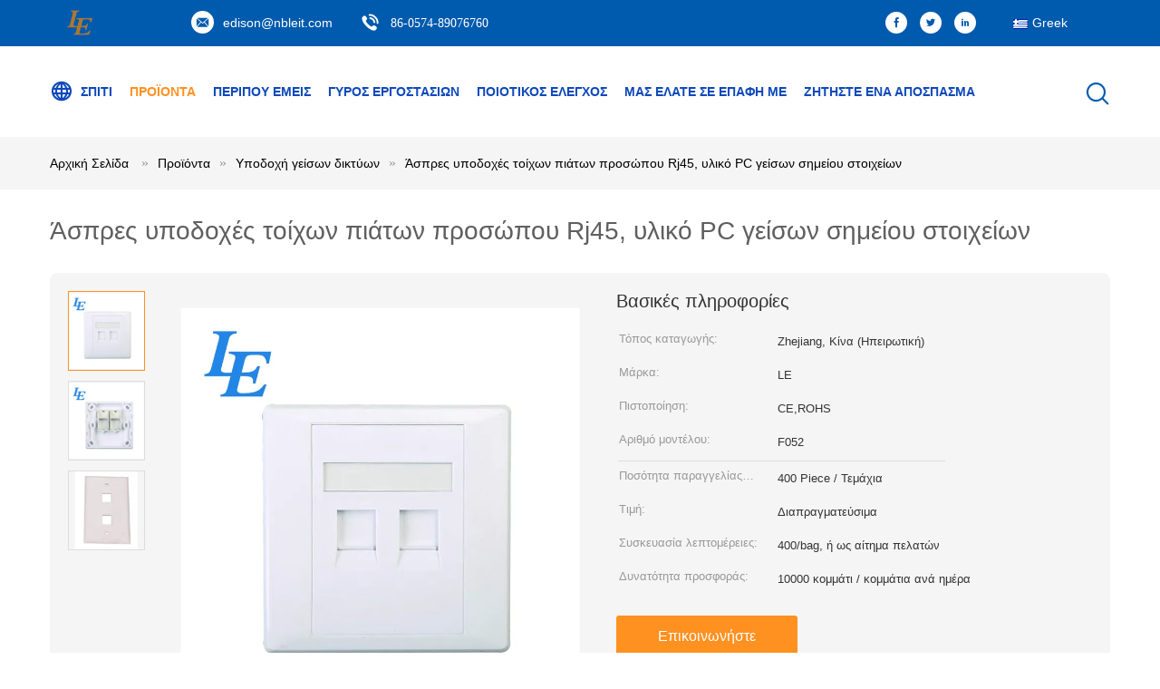

--- FILE ---
content_type: text/html
request_url: https://greek.serverrackpdu.com/sale-11432299-white-rj45-face-plate-wall-sockets-data-point-faceplate-pc-material.html
body_size: 32271
content:

<!DOCTYPE html>
<html lang="el">
<head>
	<meta charset="utf-8">
	<meta http-equiv="X-UA-Compatible" content="IE=edge">
	<meta name="viewport" content="width=device-width, initial-scale=1">
    <title>Άσπρες υποδοχές τοίχων πιάτων προσώπου Rj45, υλικό PC γείσων σημείου στοιχείων</title>
    <meta name="keywords" content="υποδοχή τοίχων Διαδικτύου καλωδίων, rj45 υποδοχές τοίχων πιάτων προσώπου, Υποδοχή γείσων δικτύων" />
    <meta name="description" content="υψηλή ποιότητα Άσπρες υποδοχές τοίχων πιάτων προσώπου Rj45, υλικό PC γείσων σημείου στοιχείων από την Κίνα, Η κύρια αγορά προϊόντων της Κίνας υποδοχή τοίχων Διαδικτύου καλωδίων Προϊόν, με αυστηρό ποιοτικό έλεγχο rj45 υποδοχές τοίχων πιάτων προσώπου εργοστάσια, 404: Not Found rj45 υποδοχές τοίχων πιάτων προσώπου προϊόντα." />
			<link type='text/css' rel='stylesheet' href='/??/images/global.css,/photo/serverrackpdu/sitetpl/style/common.css?ver=1733814569' media='all'>
			  <script type='text/javascript' src='/js/jquery.js'></script><meta property="og:title" content="Άσπρες υποδοχές τοίχων πιάτων προσώπου Rj45, υλικό PC γείσων σημείου στοιχείων" />
<meta property="og:description" content="υψηλή ποιότητα Άσπρες υποδοχές τοίχων πιάτων προσώπου Rj45, υλικό PC γείσων σημείου στοιχείων από την Κίνα, Η κύρια αγορά προϊόντων της Κίνας υποδοχή τοίχων Διαδικτύου καλωδίων Προϊόν, με αυστηρό ποιοτικό έλεγχο rj45 υποδοχές τοίχων πιάτων προσώπου εργοστάσια, 404: Not Found rj45 υποδοχές τοίχων πιάτων προσώπου προϊόντα." />
<meta property="og:type" content="product" />
<meta property="og:availability" content="instock" />
<meta property="og:site_name" content="Ningbo Latitude Communication Equipment Co.,Ltd" />
<meta property="og:url" content="https://greek.serverrackpdu.com/sale-11432299-white-rj45-face-plate-wall-sockets-data-point-faceplate-pc-material.html" />
<meta property="og:image" content="https://greek.serverrackpdu.com/photo/ps21973691-white_rj45_face_plate_wall_sockets_data_point_faceplate_pc_material.jpg" />
<link rel="canonical" href="https://greek.serverrackpdu.com/sale-11432299-white-rj45-face-plate-wall-sockets-data-point-faceplate-pc-material.html" />
<link rel="alternate" href="https://m.greek.serverrackpdu.com/sale-11432299-white-rj45-face-plate-wall-sockets-data-point-faceplate-pc-material.html" media="only screen and (max-width: 640px)" />
<link rel="stylesheet" type="text/css" href="/js/guidefirstcommon.css" />
<link rel="stylesheet" type="text/css" href="/js/guidecommon_99604.css" />
<style type="text/css">
/*<![CDATA[*/
.consent__cookie {position: fixed;top: 0;left: 0;width: 100%;height: 0%;z-index: 100000;}.consent__cookie_bg {position: fixed;top: 0;left: 0;width: 100%;height: 100%;background: #000;opacity: .6;display: none }.consent__cookie_rel {position: fixed;bottom:0;left: 0;width: 100%;background: #fff;display: -webkit-box;display: -ms-flexbox;display: flex;flex-wrap: wrap;padding: 24px 80px;-webkit-box-sizing: border-box;box-sizing: border-box;-webkit-box-pack: justify;-ms-flex-pack: justify;justify-content: space-between;-webkit-transition: all ease-in-out .3s;transition: all ease-in-out .3s }.consent__close {position: absolute;top: 20px;right: 20px;cursor: pointer }.consent__close svg {fill: #777 }.consent__close:hover svg {fill: #000 }.consent__cookie_box {flex: 1;word-break: break-word;}.consent__warm {color: #777;font-size: 16px;margin-bottom: 12px;line-height: 19px }.consent__title {color: #333;font-size: 20px;font-weight: 600;margin-bottom: 12px;line-height: 23px }.consent__itxt {color: #333;font-size: 14px;margin-bottom: 12px;display: -webkit-box;display: -ms-flexbox;display: flex;-webkit-box-align: center;-ms-flex-align: center;align-items: center }.consent__itxt i {display: -webkit-inline-box;display: -ms-inline-flexbox;display: inline-flex;width: 28px;height: 28px;border-radius: 50%;background: #e0f9e9;margin-right: 8px;-webkit-box-align: center;-ms-flex-align: center;align-items: center;-webkit-box-pack: center;-ms-flex-pack: center;justify-content: center }.consent__itxt svg {fill: #3ca860 }.consent__txt {color: #a6a6a6;font-size: 14px;margin-bottom: 8px;line-height: 17px }.consent__btns {display: -webkit-box;display: -ms-flexbox;display: flex;-webkit-box-orient: vertical;-webkit-box-direction: normal;-ms-flex-direction: column;flex-direction: column;-webkit-box-pack: center;-ms-flex-pack: center;justify-content: center;flex-shrink: 0;}.consent__btn {width: 280px;height: 40px;line-height: 40px;text-align: center;background: #3ca860;color: #fff;border-radius: 4px;margin: 8px 0;-webkit-box-sizing: border-box;box-sizing: border-box;cursor: pointer;font-size:14px}.consent__btn:hover {background: #00823b }.consent__btn.empty {color: #3ca860;border: 1px solid #3ca860;background: #fff }.consent__btn.empty:hover {background: #3ca860;color: #fff }.open .consent__cookie_bg {display: block }.open .consent__cookie_rel {bottom: 0 }@media (max-width: 760px) {.consent__btns {width: 100%;align-items: center;}.consent__cookie_rel {padding: 20px 24px }}.consent__cookie.open {display: block;}.consent__cookie {display: none;}
/*]]>*/
</style>
<style type="text/css">
/*<![CDATA[*/
@media only screen and (max-width:640px){.contact_now_dialog .content-wrap .desc{background-image:url(/images/cta_images/bg_s.png) !important}}.contact_now_dialog .content-wrap .content-wrap_header .cta-close{background-image:url(/images/cta_images/sprite.png) !important}.contact_now_dialog .content-wrap .desc{background-image:url(/images/cta_images/bg_l.png) !important}.contact_now_dialog .content-wrap .cta-btn i{background-image:url(/images/cta_images/sprite.png) !important}.contact_now_dialog .content-wrap .head-tip img{content:url(/images/cta_images/cta_contact_now.png) !important}.cusim{background-image:url(/images/imicon/im.svg) !important}.cuswa{background-image:url(/images/imicon/wa.png) !important}.cusall{background-image:url(/images/imicon/allchat.svg) !important}
/*]]>*/
</style>
<script type="text/javascript" src="/js/guidefirstcommon.js"></script>
<script type="text/javascript">
/*<![CDATA[*/
window.isvideotpl = 1;window.detailurl = '/sale-11432299-white-rj45-face-plate-wall-sockets-data-point-faceplate-pc-material.html';
var colorUrl = '';var isShowGuide = 2;var showGuideColor = 0;var im_appid = 10003;var im_msg="Good day, what product are you looking for?";

var cta_cid = 40344;var use_defaulProductInfo = 1;var cta_pid = 11432299;var test_company = 0;var webim_domain = '';var company_type = 0;var cta_equipment = 'pc'; var setcookie = 'setwebimCookie(65635,11432299,0)'; var whatsapplink = "https://wa.me/?text=Hi%2C+I%27m+interested+in+%CE%86%CF%83%CF%80%CF%81%CE%B5%CF%82+%CF%85%CF%80%CE%BF%CE%B4%CE%BF%CF%87%CE%AD%CF%82+%CF%84%CE%BF%CE%AF%CF%87%CF%89%CE%BD+%CF%80%CE%B9%CE%AC%CF%84%CF%89%CE%BD+%CF%80%CF%81%CE%BF%CF%83%CF%8E%CF%80%CE%BF%CF%85+Rj45%2C+%CF%85%CE%BB%CE%B9%CE%BA%CF%8C+PC+%CE%B3%CE%B5%CE%AF%CF%83%CF%89%CE%BD+%CF%83%CE%B7%CE%BC%CE%B5%CE%AF%CE%BF%CF%85+%CF%83%CF%84%CE%BF%CE%B9%CF%87%CE%B5%CE%AF%CF%89%CE%BD."; function insertMeta(){var str = '<meta name="mobile-web-app-capable" content="yes" /><meta name="viewport" content="width=device-width, initial-scale=1.0" />';document.head.insertAdjacentHTML('beforeend',str);} var element = document.querySelector('a.footer_webim_a[href="/webim/webim_tab.html"]');if (element) {element.parentNode.removeChild(element);}

var colorUrl = '';
var aisearch = 0;
var selfUrl = '';
window.playerReportUrl='/vod/view_count/report';
var query_string = ["Products","Detail"];
var g_tp = '';
var customtplcolor = 99604;
var str_chat = 'Τσάτ';
				var str_call_now = 'Τηλεφώνησε τώρα.';
var str_chat_now = 'Μιλήστε τώρα.';
var str_contact1 = 'Βρείτε την καλύτερη τιμή';var str_chat_lang='greek';var str_contact2 = 'Πάρτε την τιμή';var str_contact2 = 'Η καλύτερη τιμή';var str_contact = 'ΕΠΙΚΟΙΝΩΝΙΑ';
window.predomainsub = "";
/*]]>*/
</script>
</head>
<body>
<img src="/logo.gif" style="display:none" alt="logo"/>
<a style="display: none!important;" title="Ningbo Latitude Communication Equipment Co.,Ltd" class="float-inquiry" href="/contactnow.html" onclick='setinquiryCookie("{\"showproduct\":1,\"pid\":\"11432299\",\"name\":\"\\u0386\\u03c3\\u03c0\\u03c1\\u03b5\\u03c2 \\u03c5\\u03c0\\u03bf\\u03b4\\u03bf\\u03c7\\u03ad\\u03c2 \\u03c4\\u03bf\\u03af\\u03c7\\u03c9\\u03bd \\u03c0\\u03b9\\u03ac\\u03c4\\u03c9\\u03bd \\u03c0\\u03c1\\u03bf\\u03c3\\u03ce\\u03c0\\u03bf\\u03c5 Rj45, \\u03c5\\u03bb\\u03b9\\u03ba\\u03cc PC \\u03b3\\u03b5\\u03af\\u03c3\\u03c9\\u03bd \\u03c3\\u03b7\\u03bc\\u03b5\\u03af\\u03bf\\u03c5 \\u03c3\\u03c4\\u03bf\\u03b9\\u03c7\\u03b5\\u03af\\u03c9\\u03bd\",\"source_url\":\"\\/sale-11432299-white-rj45-face-plate-wall-sockets-data-point-faceplate-pc-material.html\",\"picurl\":\"\\/photo\\/pd21973691-white_rj45_face_plate_wall_sockets_data_point_faceplate_pc_material.jpg\",\"propertyDetail\":[[\"\\u03a5\\u03bb\\u03b9\\u03ba\\u03cc\",\"ABS\"],[\"\\u03b5\\u03c6\\u03b1\\u03c1\\u03bc\\u03bf\\u03b3\\u03ae\",\"\\u03a4\\u03b7\\u03bb\\u03b5\\u03c0\\u03b9\\u03ba\\u03bf\\u03b9\\u03bd\\u03c9\\u03bd\\u03af\\u03b5\\u03c2\"],[\"\\u039c\\u03ad\\u03b3\\u03b5\\u03b8\\u03bf\\u03c2\",\"86X86mm \\u03ae 114x70mm\"],[\"\\u03a4\\u03cd\\u03c0\\u03bf\\u03c2\",\"RJ45\"]],\"company_name\":null,\"picurl_c\":\"\\/photo\\/pc21973691-white_rj45_face_plate_wall_sockets_data_point_faceplate_pc_material.jpg\",\"price\":\"\\u0394\\u03b9\\u03b1\\u03c0\\u03c1\\u03b1\\u03b3\\u03bc\\u03b1\\u03c4\\u03b5\\u03cd\\u03c3\\u03b9\\u03bc\\u03b1\",\"username\":\"Maggie Zeng\",\"viewTime\":\"\\u03a4\\u03b5\\u03bb\\u03b5\\u03c5\\u03c4\\u03b1\\u03af\\u03b1 \\u0395\\u03af\\u03c3\\u03bf\\u03b4\\u03bf\\u03c2 : 0 \\u03ce\\u03c1\\u03b5\\u03c2 05 minuts \\u03c0\\u03c1\\u03b9\\u03bd\",\"subject\":\"\\u03a0\\u03b1\\u03c1\\u03b1\\u03ba\\u03b1\\u03bb\\u03ce \\u03bc\\u03bf\\u03c5 \\u03c3\\u03c4\\u03b5\\u03af\\u03bb\\u03b5\\u03c4\\u03b5 \\u03c0\\u03b5\\u03c1\\u03b9\\u03c3\\u03c3\\u03cc\\u03c4\\u03b5\\u03c1\\u03b5\\u03c2 \\u03c0\\u03bb\\u03b7\\u03c1\\u03bf\\u03c6\\u03bf\\u03c1\\u03af\\u03b5\\u03c2 \\u03b3\\u03b9\\u03b1 \\u0386\\u03c3\\u03c0\\u03c1\\u03b5\\u03c2 \\u03c5\\u03c0\\u03bf\\u03b4\\u03bf\\u03c7\\u03ad\\u03c2 \\u03c4\\u03bf\\u03af\\u03c7\\u03c9\\u03bd \\u03c0\\u03b9\\u03ac\\u03c4\\u03c9\\u03bd \\u03c0\\u03c1\\u03bf\\u03c3\\u03ce\\u03c0\\u03bf\\u03c5 Rj45, \\u03c5\\u03bb\\u03b9\\u03ba\\u03cc PC \\u03b3\\u03b5\\u03af\\u03c3\\u03c9\\u03bd \\u03c3\\u03b7\\u03bc\\u03b5\\u03af\\u03bf\\u03c5 \\u03c3\\u03c4\\u03bf\\u03b9\\u03c7\\u03b5\\u03af\\u03c9\\u03bd \\u03c3\\u03b1\\u03c2\",\"countrycode\":\"\"}");'></a>
<!-- Event snippet for serverrackpdu-独立站-40344-转化 conversion page
In your html page, add the snippet and call gtag_report_conversion when someone clicks on the chosen link or button. -->
<script>
function gtag_report_conversion(url) {
  var callback = function () {
    if (typeof(url) != 'undefined') {
      window.location = url;
    }
  };
  gtag('event', 'conversion', {
      'send_to': 'AW-11479328955/7jAxCL2h5IoZELvR4uEq',
      'event_callback': callback
  });
  return false;
}
</script>
<script>
var originProductInfo = '';
var originProductInfo = {"showproduct":1,"pid":"11432299","name":"\u0386\u03c3\u03c0\u03c1\u03b5\u03c2 \u03c5\u03c0\u03bf\u03b4\u03bf\u03c7\u03ad\u03c2 \u03c4\u03bf\u03af\u03c7\u03c9\u03bd \u03c0\u03b9\u03ac\u03c4\u03c9\u03bd \u03c0\u03c1\u03bf\u03c3\u03ce\u03c0\u03bf\u03c5 Rj45, \u03c5\u03bb\u03b9\u03ba\u03cc PC \u03b3\u03b5\u03af\u03c3\u03c9\u03bd \u03c3\u03b7\u03bc\u03b5\u03af\u03bf\u03c5 \u03c3\u03c4\u03bf\u03b9\u03c7\u03b5\u03af\u03c9\u03bd","source_url":"\/sale-11432299-white-rj45-face-plate-wall-sockets-data-point-faceplate-pc-material.html","picurl":"\/photo\/pd21973691-white_rj45_face_plate_wall_sockets_data_point_faceplate_pc_material.jpg","propertyDetail":[["\u03a5\u03bb\u03b9\u03ba\u03cc","ABS"],["\u03b5\u03c6\u03b1\u03c1\u03bc\u03bf\u03b3\u03ae","\u03a4\u03b7\u03bb\u03b5\u03c0\u03b9\u03ba\u03bf\u03b9\u03bd\u03c9\u03bd\u03af\u03b5\u03c2"],["\u039c\u03ad\u03b3\u03b5\u03b8\u03bf\u03c2","86X86mm \u03ae 114x70mm"],["\u03a4\u03cd\u03c0\u03bf\u03c2","RJ45"]],"company_name":null,"picurl_c":"\/photo\/pc21973691-white_rj45_face_plate_wall_sockets_data_point_faceplate_pc_material.jpg","price":"\u0394\u03b9\u03b1\u03c0\u03c1\u03b1\u03b3\u03bc\u03b1\u03c4\u03b5\u03cd\u03c3\u03b9\u03bc\u03b1","username":"Maggie Zeng","viewTime":"\u03a4\u03b5\u03bb\u03b5\u03c5\u03c4\u03b1\u03af\u03b1 \u0395\u03af\u03c3\u03bf\u03b4\u03bf\u03c2 : 2 \u03ce\u03c1\u03b5\u03c2 05 minuts \u03c0\u03c1\u03b9\u03bd","subject":"\u03a0\u03b1\u03c1\u03b1\u03ba\u03b1\u03bb\u03ce \u03bc\u03bf\u03c5 \u03c3\u03c4\u03b5\u03af\u03bb\u03b5\u03c4\u03b5 \u03c0\u03b5\u03c1\u03b9\u03c3\u03c3\u03cc\u03c4\u03b5\u03c1\u03b5\u03c2 \u03c0\u03bb\u03b7\u03c1\u03bf\u03c6\u03bf\u03c1\u03af\u03b5\u03c2 \u03b3\u03b9\u03b1 \u0386\u03c3\u03c0\u03c1\u03b5\u03c2 \u03c5\u03c0\u03bf\u03b4\u03bf\u03c7\u03ad\u03c2 \u03c4\u03bf\u03af\u03c7\u03c9\u03bd \u03c0\u03b9\u03ac\u03c4\u03c9\u03bd \u03c0\u03c1\u03bf\u03c3\u03ce\u03c0\u03bf\u03c5 Rj45, \u03c5\u03bb\u03b9\u03ba\u03cc PC \u03b3\u03b5\u03af\u03c3\u03c9\u03bd \u03c3\u03b7\u03bc\u03b5\u03af\u03bf\u03c5 \u03c3\u03c4\u03bf\u03b9\u03c7\u03b5\u03af\u03c9\u03bd \u03c3\u03b1\u03c2","countrycode":""};
var save_url = "/contactsave.html";
var update_url = "/updateinquiry.html";
var productInfo = {};
var defaulProductInfo = {};
var myDate = new Date();
var curDate = myDate.getFullYear()+'-'+(parseInt(myDate.getMonth())+1)+'-'+myDate.getDate();
var message = '';
var default_pop = 1;
var leaveMessageDialog = document.getElementsByClassName('leave-message-dialog')[0]; // 获取弹层
var _$$ = function (dom) {
    return document.querySelectorAll(dom);
};
resInfo = originProductInfo;
resInfo['name'] = resInfo['name'] || '';
defaulProductInfo.pid = resInfo['pid'];
defaulProductInfo.productName = resInfo['name'] ?? '';
defaulProductInfo.productInfo = resInfo['propertyDetail'];
defaulProductInfo.productImg = resInfo['picurl_c'];
defaulProductInfo.subject = resInfo['subject'] ?? '';
defaulProductInfo.productImgAlt = resInfo['name'] ?? '';
var inquirypopup_tmp = 1;
var message = 'Αγαπητός,'+'\r\n'+"Ik ben geïnteresseerd"+' '+trim(resInfo['name'])+", θα μπορούσατε να μου στείλετε περισσότερες λεπτομέρειες όπως τύπος, μέγεθος, MOQ, υλικό κ.λπ."+'\r\n'+"Ευχαριστώ!"+'\r\n'+"Wachten op je antwoord.";
var message_1 = 'Αγαπητός,'+'\r\n'+"Ik ben geïnteresseerd"+' '+trim(resInfo['name'])+", θα μπορούσατε να μου στείλετε περισσότερες λεπτομέρειες όπως τύπος, μέγεθος, MOQ, υλικό κ.λπ."+'\r\n'+"Ευχαριστώ!"+'\r\n'+"Wachten op je antwoord.";
var message_2 = 'Γεια,'+'\r\n'+"Ψάχνω για"+' '+trim(resInfo['name'])+", στείλτε μου την τιμή, τις προδιαγραφές και την εικόνα."+'\r\n'+"Η γρήγορη απάντησή σας θα εκτιμηθεί ιδιαίτερα."+'\r\n'+"Μη διστάσετε να επικοινωνήσετε μαζί μου για περισσότερες πληροφορίες."+'\r\n'+"Ευχαριστώ πολύ.";
var message_3 = 'Γεια,'+'\r\n'+trim(resInfo['name'])+' '+"ανταποκρίνεται στις προσδοκίες μου."+'\r\n'+"Δώστε μου την καλύτερη τιμή και μερικές άλλες πληροφορίες για το προϊόν."+'\r\n'+"Μη διστάσετε να επικοινωνήσετε μαζί μου μέσω του ταχυδρομείου μου."+'\r\n'+"Ευχαριστώ πολύ.";

var message_4 = 'Αγαπητός,'+'\r\n'+"Ποια είναι η τιμή FOB στο δικό σας"+' '+trim(resInfo['name'])+'?'+'\r\n'+"Ποιο είναι το πλησιέστερο όνομα θύρας;"+'\r\n'+"Απαντήστε μου το συντομότερο δυνατό, θα ήταν καλύτερα να μοιραστείτε περισσότερες πληροφορίες."+'\r\n'+"Χαιρετισμοί!";
var message_5 = 'Γεια σου,'+'\r\n'+"Με ενδιαφέρει πολύ"+' '+trim(resInfo['name'])+'.'+'\r\n'+"Παρακαλώ στείλτε μου τα στοιχεία του προϊόντος σας."+'\r\n'+"Ανυπομονώ για τη γρήγορη απάντησή σας."+'\r\n'+"Μη διστάσετε να επικοινωνήσετε μαζί μου μέσω ταχυδρομείου."+'\r\n'+"Χαιρετισμοί!";

var message_6 = 'Αγαπητός,'+'\r\n'+"Δώστε μας πληροφορίες για το δικό σας"+' '+trim(resInfo['name'])+", όπως τύπος, μέγεθος, υλικό και φυσικά η καλύτερη τιμή."+'\r\n'+"Ανυπομονώ για τη γρήγορη απάντησή σας."+'\r\n'+"Σας ευχαριστούμε!";
var message_7 = 'Αγαπητός,'+'\r\n'+"Μπορείτε να προμηθευτείτε"+' '+trim(resInfo['name'])+" για εμάς?"+'\r\n'+"Πρώτα θέλουμε τιμοκατάλογο και μερικές λεπτομέρειες προϊόντος."+'\r\n'+"Ελπίζω να λάβω απάντηση το συντομότερο δυνατόν και προσβλέπω στη συνεργασία."+'\r\n'+"Ευχαριστώ πολύ.";
var message_8 = 'γεια,'+'\r\n'+"Ψάχνω για"+' '+trim(resInfo['name'])+", παρακαλώ δώστε μου πιο λεπτομερείς πληροφορίες για το προϊόν."+'\r\n'+"Ανυπομονώ για την απάντησή σου."+'\r\n'+"Σας ευχαριστούμε!";
var message_9 = 'Γεια,'+'\r\n'+"Τα δικα σου"+' '+trim(resInfo['name'])+" πληροί τις απαιτήσεις μου πολύ καλά."+'\r\n'+"Παρακαλώ στείλτε μου την τιμή, τις προδιαγραφές και παρόμοιο μοντέλο θα είναι εντάξει."+'\r\n'+"Μη διστάσετε να συνομιλήσετε μαζί μου."+'\r\n'+"Ευχαριστώ!";
var message_10 = 'Αγαπητός,'+'\r\n'+"Θέλω να μάθω περισσότερα για τις λεπτομέρειες και την αναφορά"+' '+trim(resInfo['name'])+'.'+'\r\n'+"Μη διστάσετε να επικοινωνήσετε μαζί μου."+'\r\n'+"Χαιρετισμοί!";

var r = getRandom(1,10);

defaulProductInfo.message = eval("message_"+r);
    defaulProductInfo.message = eval("message_"+r);
        var mytAjax = {

    post: function(url, data, fn) {
        var xhr = new XMLHttpRequest();
        xhr.open("POST", url, true);
        xhr.setRequestHeader("Content-Type", "application/x-www-form-urlencoded;charset=UTF-8");
        xhr.setRequestHeader("X-Requested-With", "XMLHttpRequest");
        xhr.setRequestHeader('Content-Type','text/plain;charset=UTF-8');
        xhr.onreadystatechange = function() {
            if(xhr.readyState == 4 && (xhr.status == 200 || xhr.status == 304)) {
                fn.call(this, xhr.responseText);
            }
        };
        xhr.send(data);
    },

    postform: function(url, data, fn) {
        var xhr = new XMLHttpRequest();
        xhr.open("POST", url, true);
        xhr.setRequestHeader("X-Requested-With", "XMLHttpRequest");
        xhr.onreadystatechange = function() {
            if(xhr.readyState == 4 && (xhr.status == 200 || xhr.status == 304)) {
                fn.call(this, xhr.responseText);
            }
        };
        xhr.send(data);
    }
};
/*window.onload = function(){
    leaveMessageDialog = document.getElementsByClassName('leave-message-dialog')[0];
    if (window.localStorage.recordDialogStatus=='undefined' || (window.localStorage.recordDialogStatus!='undefined' && window.localStorage.recordDialogStatus != curDate)) {
        setTimeout(function(){
            if(parseInt(inquirypopup_tmp%10) == 1){
                creatDialog(defaulProductInfo, 1);
            }
        }, 6000);
    }
};*/
function trim(str)
{
    str = str.replace(/(^\s*)/g,"");
    return str.replace(/(\s*$)/g,"");
};
function getRandom(m,n){
    var num = Math.floor(Math.random()*(m - n) + n);
    return num;
};
function strBtn(param) {

    var starattextarea = document.getElementById("textareamessage").value.length;
    var email = document.getElementById("startEmail").value;

    var default_tip = document.querySelectorAll(".watermark_container").length;
    if (20 < starattextarea && starattextarea < 3000) {
        if(default_tip>0){
            document.getElementById("textareamessage1").parentNode.parentNode.nextElementSibling.style.display = "none";
        }else{
            document.getElementById("textareamessage1").parentNode.nextElementSibling.style.display = "none";
        }

    } else {
        if(default_tip>0){
            document.getElementById("textareamessage1").parentNode.parentNode.nextElementSibling.style.display = "block";
        }else{
            document.getElementById("textareamessage1").parentNode.nextElementSibling.style.display = "block";
        }

        return;
    }

    // var re = /^([a-zA-Z0-9_-])+@([a-zA-Z0-9_-])+\.([a-zA-Z0-9_-])+/i;/*邮箱不区分大小写*/
    var re = /^[a-zA-Z0-9][\w-]*(\.?[\w-]+)*@[a-zA-Z0-9-]+(\.[a-zA-Z0-9]+)+$/i;
    if (!re.test(email)) {
        document.getElementById("startEmail").nextElementSibling.style.display = "block";
        return;
    } else {
        document.getElementById("startEmail").nextElementSibling.style.display = "none";
    }

    var subject = document.getElementById("pop_subject").value;
    var pid = document.getElementById("pop_pid").value;
    var message = document.getElementById("textareamessage").value;
    var sender_email = document.getElementById("startEmail").value;
    var tel = '';
    if (document.getElementById("tel0") != undefined && document.getElementById("tel0") != '')
        tel = document.getElementById("tel0").value;
    var form_serialize = '&tel='+tel;

    form_serialize = form_serialize.replace(/\+/g, "%2B");
    mytAjax.post(save_url,"pid="+pid+"&subject="+subject+"&email="+sender_email+"&message="+(message)+form_serialize,function(res){
        var mes = JSON.parse(res);
        if(mes.status == 200){
            var iid = mes.iid;
            document.getElementById("pop_iid").value = iid;
            document.getElementById("pop_uuid").value = mes.uuid;

            if(typeof gtag_report_conversion === "function"){
                gtag_report_conversion();//执行统计js代码
            }
            if(typeof fbq === "function"){
                fbq('track','Purchase');//执行统计js代码
            }
        }
    });
    for (var index = 0; index < document.querySelectorAll(".dialog-content-pql").length; index++) {
        document.querySelectorAll(".dialog-content-pql")[index].style.display = "none";
    };
    $('#idphonepql').val(tel);
    document.getElementById("dialog-content-pql-id").style.display = "block";
    ;
};
function twoBtnOk(param) {

    var selectgender = document.getElementById("Mr").innerHTML;
    var iid = document.getElementById("pop_iid").value;
    var sendername = document.getElementById("idnamepql").value;
    var senderphone = document.getElementById("idphonepql").value;
    var sendercname = document.getElementById("idcompanypql").value;
    var uuid = document.getElementById("pop_uuid").value;
    var gender = 2;
    if(selectgender == 'Mr.') gender = 0;
    if(selectgender == 'Mrs.') gender = 1;
    var pid = document.getElementById("pop_pid").value;
    var form_serialize = '';

        form_serialize = form_serialize.replace(/\+/g, "%2B");

    mytAjax.post(update_url,"iid="+iid+"&gender="+gender+"&uuid="+uuid+"&name="+(sendername)+"&tel="+(senderphone)+"&company="+(sendercname)+form_serialize,function(res){});

    for (var index = 0; index < document.querySelectorAll(".dialog-content-pql").length; index++) {
        document.querySelectorAll(".dialog-content-pql")[index].style.display = "none";
    };
    document.getElementById("dialog-content-pql-ok").style.display = "block";

};
function toCheckMust(name) {
    $('#'+name+'error').hide();
}
function handClidk(param) {
    var starattextarea = document.getElementById("textareamessage1").value.length;
    var email = document.getElementById("startEmail1").value;
    var default_tip = document.querySelectorAll(".watermark_container").length;
    if (20 < starattextarea && starattextarea < 3000) {
        if(default_tip>0){
            document.getElementById("textareamessage1").parentNode.parentNode.nextElementSibling.style.display = "none";
        }else{
            document.getElementById("textareamessage1").parentNode.nextElementSibling.style.display = "none";
        }

    } else {
        if(default_tip>0){
            document.getElementById("textareamessage1").parentNode.parentNode.nextElementSibling.style.display = "block";
        }else{
            document.getElementById("textareamessage1").parentNode.nextElementSibling.style.display = "block";
        }

        return;
    }

    // var re = /^([a-zA-Z0-9_-])+@([a-zA-Z0-9_-])+\.([a-zA-Z0-9_-])+/i;
    var re = /^[a-zA-Z0-9][\w-]*(\.?[\w-]+)*@[a-zA-Z0-9-]+(\.[a-zA-Z0-9]+)+$/i;
    if (!re.test(email)) {
        document.getElementById("startEmail1").nextElementSibling.style.display = "block";
        return;
    } else {
        document.getElementById("startEmail1").nextElementSibling.style.display = "none";
    }

    var subject = document.getElementById("pop_subject").value;
    var pid = document.getElementById("pop_pid").value;
    var message = document.getElementById("textareamessage1").value;
    var sender_email = document.getElementById("startEmail1").value;
    var form_serialize = tel = '';
    if (document.getElementById("tel1") != undefined && document.getElementById("tel1") != '')
        tel = document.getElementById("tel1").value;
        mytAjax.post(save_url,"email="+sender_email+"&tel="+tel+"&pid="+pid+"&message="+message+"&subject="+subject+form_serialize,function(res){

        var mes = JSON.parse(res);
        if(mes.status == 200){
            var iid = mes.iid;
            document.getElementById("pop_iid").value = iid;
            document.getElementById("pop_uuid").value = mes.uuid;
            if(typeof gtag_report_conversion === "function"){
                gtag_report_conversion();//执行统计js代码
            }
        }

    });
    for (var index = 0; index < document.querySelectorAll(".dialog-content-pql").length; index++) {
        document.querySelectorAll(".dialog-content-pql")[index].style.display = "none";
    };
    $('#idphonepql').val(tel);
    document.getElementById("dialog-content-pql-id").style.display = "block";

};
window.addEventListener('load', function () {
    $('.checkbox-wrap label').each(function(){
        if($(this).find('input').prop('checked')){
            $(this).addClass('on')
        }else {
            $(this).removeClass('on')
        }
    })
    $(document).on('click', '.checkbox-wrap label' , function(ev){
        if (ev.target.tagName.toUpperCase() != 'INPUT') {
            $(this).toggleClass('on')
        }
    })
})

function hand_video(pdata) {
    data = JSON.parse(pdata);
    productInfo.productName = data.productName;
    productInfo.productInfo = data.productInfo;
    productInfo.productImg = data.productImg;
    productInfo.subject = data.subject;

    var message = 'Αγαπητός,'+'\r\n'+"Ik ben geïnteresseerd"+' '+trim(data.productName)+", θα μπορούσατε να μου στείλετε περισσότερες λεπτομέρειες όπως τύπος, μέγεθος, ποσότητα, υλικό κ.λπ."+'\r\n'+"Ευχαριστώ!"+'\r\n'+"Wachten op je antwoord.";

    var message = 'Αγαπητός,'+'\r\n'+"Ik ben geïnteresseerd"+' '+trim(data.productName)+", θα μπορούσατε να μου στείλετε περισσότερες λεπτομέρειες όπως τύπος, μέγεθος, MOQ, υλικό κ.λπ."+'\r\n'+"Ευχαριστώ!"+'\r\n'+"Wachten op je antwoord.";
    var message_1 = 'Αγαπητός,'+'\r\n'+"Ik ben geïnteresseerd"+' '+trim(data.productName)+", θα μπορούσατε να μου στείλετε περισσότερες λεπτομέρειες όπως τύπος, μέγεθος, MOQ, υλικό κ.λπ."+'\r\n'+"Ευχαριστώ!"+'\r\n'+"Wachten op je antwoord.";
    var message_2 = 'Γεια,'+'\r\n'+"Ψάχνω για"+' '+trim(data.productName)+", στείλτε μου την τιμή, τις προδιαγραφές και την εικόνα."+'\r\n'+"Η γρήγορη απάντησή σας θα εκτιμηθεί ιδιαίτερα."+'\r\n'+"Μη διστάσετε να επικοινωνήσετε μαζί μου για περισσότερες πληροφορίες."+'\r\n'+"Ευχαριστώ πολύ.";
    var message_3 = 'Γεια,'+'\r\n'+trim(data.productName)+' '+"ανταποκρίνεται στις προσδοκίες μου."+'\r\n'+"Δώστε μου την καλύτερη τιμή και μερικές άλλες πληροφορίες για το προϊόν."+'\r\n'+"Μη διστάσετε να επικοινωνήσετε μαζί μου μέσω του ταχυδρομείου μου."+'\r\n'+"Ευχαριστώ πολύ.";

    var message_4 = 'Αγαπητός,'+'\r\n'+"Ποια είναι η τιμή FOB στο δικό σας"+' '+trim(data.productName)+'?'+'\r\n'+"Ποιο είναι το πλησιέστερο όνομα θύρας;"+'\r\n'+"Απαντήστε μου το συντομότερο δυνατό, θα ήταν καλύτερα να μοιραστείτε περισσότερες πληροφορίες."+'\r\n'+"Χαιρετισμοί!";
    var message_5 = 'Γεια σου,'+'\r\n'+"Με ενδιαφέρει πολύ"+' '+trim(data.productName)+'.'+'\r\n'+"Παρακαλώ στείλτε μου τα στοιχεία του προϊόντος σας."+'\r\n'+"Ανυπομονώ για τη γρήγορη απάντησή σας."+'\r\n'+"Μη διστάσετε να επικοινωνήσετε μαζί μου μέσω ταχυδρομείου."+'\r\n'+"Χαιρετισμοί!";

    var message_6 = 'Αγαπητός,'+'\r\n'+"Δώστε μας πληροφορίες για το δικό σας"+' '+trim(data.productName)+", όπως τύπος, μέγεθος, υλικό και φυσικά η καλύτερη τιμή."+'\r\n'+"Ανυπομονώ για τη γρήγορη απάντησή σας."+'\r\n'+"Σας ευχαριστούμε!";
    var message_7 = 'Αγαπητός,'+'\r\n'+"Μπορείτε να προμηθευτείτε"+' '+trim(data.productName)+" για εμάς?"+'\r\n'+"Πρώτα θέλουμε τιμοκατάλογο και μερικές λεπτομέρειες προϊόντος."+'\r\n'+"Ελπίζω να λάβω απάντηση το συντομότερο δυνατόν και προσβλέπω στη συνεργασία."+'\r\n'+"Ευχαριστώ πολύ.";
    var message_8 = 'γεια,'+'\r\n'+"Ψάχνω για"+' '+trim(data.productName)+", παρακαλώ δώστε μου πιο λεπτομερείς πληροφορίες για το προϊόν."+'\r\n'+"Ανυπομονώ για την απάντησή σου."+'\r\n'+"Σας ευχαριστούμε!";
    var message_9 = 'Γεια,'+'\r\n'+"Τα δικα σου"+' '+trim(data.productName)+" πληροί τις απαιτήσεις μου πολύ καλά."+'\r\n'+"Παρακαλώ στείλτε μου την τιμή, τις προδιαγραφές και παρόμοιο μοντέλο θα είναι εντάξει."+'\r\n'+"Μη διστάσετε να συνομιλήσετε μαζί μου."+'\r\n'+"Ευχαριστώ!";
    var message_10 = 'Αγαπητός,'+'\r\n'+"Θέλω να μάθω περισσότερα για τις λεπτομέρειες και την αναφορά"+' '+trim(data.productName)+'.'+'\r\n'+"Μη διστάσετε να επικοινωνήσετε μαζί μου."+'\r\n'+"Χαιρετισμοί!";

    var r = getRandom(1,10);

    productInfo.message = eval("message_"+r);
            if(parseInt(inquirypopup_tmp/10) == 1){
        productInfo.message = "";
    }
    productInfo.pid = data.pid;
    creatDialog(productInfo, 2);
};

function handDialog(pdata) {
    data = JSON.parse(pdata);
    productInfo.productName = data.productName;
    productInfo.productInfo = data.productInfo;
    productInfo.productImg = data.productImg;
    productInfo.subject = data.subject;

    var message = 'Αγαπητός,'+'\r\n'+"Ik ben geïnteresseerd"+' '+trim(data.productName)+", θα μπορούσατε να μου στείλετε περισσότερες λεπτομέρειες όπως τύπος, μέγεθος, ποσότητα, υλικό κ.λπ."+'\r\n'+"Ευχαριστώ!"+'\r\n'+"Wachten op je antwoord.";

    var message = 'Αγαπητός,'+'\r\n'+"Ik ben geïnteresseerd"+' '+trim(data.productName)+", θα μπορούσατε να μου στείλετε περισσότερες λεπτομέρειες όπως τύπος, μέγεθος, MOQ, υλικό κ.λπ."+'\r\n'+"Ευχαριστώ!"+'\r\n'+"Wachten op je antwoord.";
    var message_1 = 'Αγαπητός,'+'\r\n'+"Ik ben geïnteresseerd"+' '+trim(data.productName)+", θα μπορούσατε να μου στείλετε περισσότερες λεπτομέρειες όπως τύπος, μέγεθος, MOQ, υλικό κ.λπ."+'\r\n'+"Ευχαριστώ!"+'\r\n'+"Wachten op je antwoord.";
    var message_2 = 'Γεια,'+'\r\n'+"Ψάχνω για"+' '+trim(data.productName)+", στείλτε μου την τιμή, τις προδιαγραφές και την εικόνα."+'\r\n'+"Η γρήγορη απάντησή σας θα εκτιμηθεί ιδιαίτερα."+'\r\n'+"Μη διστάσετε να επικοινωνήσετε μαζί μου για περισσότερες πληροφορίες."+'\r\n'+"Ευχαριστώ πολύ.";
    var message_3 = 'Γεια,'+'\r\n'+trim(data.productName)+' '+"ανταποκρίνεται στις προσδοκίες μου."+'\r\n'+"Δώστε μου την καλύτερη τιμή και μερικές άλλες πληροφορίες για το προϊόν."+'\r\n'+"Μη διστάσετε να επικοινωνήσετε μαζί μου μέσω του ταχυδρομείου μου."+'\r\n'+"Ευχαριστώ πολύ.";

    var message_4 = 'Αγαπητός,'+'\r\n'+"Ποια είναι η τιμή FOB στο δικό σας"+' '+trim(data.productName)+'?'+'\r\n'+"Ποιο είναι το πλησιέστερο όνομα θύρας;"+'\r\n'+"Απαντήστε μου το συντομότερο δυνατό, θα ήταν καλύτερα να μοιραστείτε περισσότερες πληροφορίες."+'\r\n'+"Χαιρετισμοί!";
    var message_5 = 'Γεια σου,'+'\r\n'+"Με ενδιαφέρει πολύ"+' '+trim(data.productName)+'.'+'\r\n'+"Παρακαλώ στείλτε μου τα στοιχεία του προϊόντος σας."+'\r\n'+"Ανυπομονώ για τη γρήγορη απάντησή σας."+'\r\n'+"Μη διστάσετε να επικοινωνήσετε μαζί μου μέσω ταχυδρομείου."+'\r\n'+"Χαιρετισμοί!";

    var message_6 = 'Αγαπητός,'+'\r\n'+"Δώστε μας πληροφορίες για το δικό σας"+' '+trim(data.productName)+", όπως τύπος, μέγεθος, υλικό και φυσικά η καλύτερη τιμή."+'\r\n'+"Ανυπομονώ για τη γρήγορη απάντησή σας."+'\r\n'+"Σας ευχαριστούμε!";
    var message_7 = 'Αγαπητός,'+'\r\n'+"Μπορείτε να προμηθευτείτε"+' '+trim(data.productName)+" για εμάς?"+'\r\n'+"Πρώτα θέλουμε τιμοκατάλογο και μερικές λεπτομέρειες προϊόντος."+'\r\n'+"Ελπίζω να λάβω απάντηση το συντομότερο δυνατόν και προσβλέπω στη συνεργασία."+'\r\n'+"Ευχαριστώ πολύ.";
    var message_8 = 'γεια,'+'\r\n'+"Ψάχνω για"+' '+trim(data.productName)+", παρακαλώ δώστε μου πιο λεπτομερείς πληροφορίες για το προϊόν."+'\r\n'+"Ανυπομονώ για την απάντησή σου."+'\r\n'+"Σας ευχαριστούμε!";
    var message_9 = 'Γεια,'+'\r\n'+"Τα δικα σου"+' '+trim(data.productName)+" πληροί τις απαιτήσεις μου πολύ καλά."+'\r\n'+"Παρακαλώ στείλτε μου την τιμή, τις προδιαγραφές και παρόμοιο μοντέλο θα είναι εντάξει."+'\r\n'+"Μη διστάσετε να συνομιλήσετε μαζί μου."+'\r\n'+"Ευχαριστώ!";
    var message_10 = 'Αγαπητός,'+'\r\n'+"Θέλω να μάθω περισσότερα για τις λεπτομέρειες και την αναφορά"+' '+trim(data.productName)+'.'+'\r\n'+"Μη διστάσετε να επικοινωνήσετε μαζί μου."+'\r\n'+"Χαιρετισμοί!";

    var r = getRandom(1,10);
    productInfo.message = eval("message_"+r);
            if(parseInt(inquirypopup_tmp/10) == 1){
        productInfo.message = "";
    }
    productInfo.pid = data.pid;
    creatDialog(productInfo, 2);
};

function closepql(param) {

    leaveMessageDialog.style.display = 'none';
};

function closepql2(param) {

    for (var index = 0; index < document.querySelectorAll(".dialog-content-pql").length; index++) {
        document.querySelectorAll(".dialog-content-pql")[index].style.display = "none";
    };
    document.getElementById("dialog-content-pql-ok").style.display = "block";
};

function decodeHtmlEntities(str) {
    var tempElement = document.createElement('div');
    tempElement.innerHTML = str;
    return tempElement.textContent || tempElement.innerText || '';
}

function initProduct(productInfo,type){

    productInfo.productName = decodeHtmlEntities(productInfo.productName);
    productInfo.message = decodeHtmlEntities(productInfo.message);

    leaveMessageDialog = document.getElementsByClassName('leave-message-dialog')[0];
    leaveMessageDialog.style.display = "block";
    if(type == 3){
        var popinquiryemail = document.getElementById("popinquiryemail").value;
        _$$("#startEmail1")[0].value = popinquiryemail;
    }else{
        _$$("#startEmail1")[0].value = "";
    }
    _$$("#startEmail")[0].value = "";
    _$$("#idnamepql")[0].value = "";
    _$$("#idphonepql")[0].value = "";
    _$$("#idcompanypql")[0].value = "";

    _$$("#pop_pid")[0].value = productInfo.pid;
    _$$("#pop_subject")[0].value = productInfo.subject;
    
    if(parseInt(inquirypopup_tmp/10) == 1){
        productInfo.message = "";
    }

    _$$("#textareamessage1")[0].value = productInfo.message;
    _$$("#textareamessage")[0].value = productInfo.message;

    _$$("#dialog-content-pql-id .titlep")[0].innerHTML = productInfo.productName;
    _$$("#dialog-content-pql-id img")[0].setAttribute("src", productInfo.productImg);
    _$$("#dialog-content-pql-id img")[0].setAttribute("alt", productInfo.productImgAlt);

    _$$("#dialog-content-pql-id-hand img")[0].setAttribute("src", productInfo.productImg);
    _$$("#dialog-content-pql-id-hand img")[0].setAttribute("alt", productInfo.productImgAlt);
    _$$("#dialog-content-pql-id-hand .titlep")[0].innerHTML = productInfo.productName;

    if (productInfo.productInfo.length > 0) {
        var ul2, ul;
        ul = document.createElement("ul");
        for (var index = 0; index < productInfo.productInfo.length; index++) {
            var el = productInfo.productInfo[index];
            var li = document.createElement("li");
            var span1 = document.createElement("span");
            span1.innerHTML = el[0] + ":";
            var span2 = document.createElement("span");
            span2.innerHTML = el[1];
            li.appendChild(span1);
            li.appendChild(span2);
            ul.appendChild(li);

        }
        ul2 = ul.cloneNode(true);
        if (type === 1) {
            _$$("#dialog-content-pql-id .left")[0].replaceChild(ul, _$$("#dialog-content-pql-id .left ul")[0]);
        } else {
            _$$("#dialog-content-pql-id-hand .left")[0].replaceChild(ul2, _$$("#dialog-content-pql-id-hand .left ul")[0]);
            _$$("#dialog-content-pql-id .left")[0].replaceChild(ul, _$$("#dialog-content-pql-id .left ul")[0]);
        }
    };
    for (var index = 0; index < _$$("#dialog-content-pql-id .right ul li").length; index++) {
        _$$("#dialog-content-pql-id .right ul li")[index].addEventListener("click", function (params) {
            _$$("#dialog-content-pql-id .right #Mr")[0].innerHTML = this.innerHTML
        }, false)

    };

};
function closeInquiryCreateDialog() {
    document.getElementById("xuanpan_dialog_box_pql").style.display = "none";
};
function showInquiryCreateDialog() {
    document.getElementById("xuanpan_dialog_box_pql").style.display = "block";
};
function submitPopInquiry(){
    var message = document.getElementById("inquiry_message").value;
    var email = document.getElementById("inquiry_email").value;
    var subject = defaulProductInfo.subject;
    var pid = defaulProductInfo.pid;
    if (email === undefined) {
        showInquiryCreateDialog();
        document.getElementById("inquiry_email").style.border = "1px solid red";
        return false;
    };
    if (message === undefined) {
        showInquiryCreateDialog();
        document.getElementById("inquiry_message").style.border = "1px solid red";
        return false;
    };
    if (email.search(/^\w+((-\w+)|(\.\w+))*\@[A-Za-z0-9]+((\.|-)[A-Za-z0-9]+)*\.[A-Za-z0-9]+$/) == -1) {
        document.getElementById("inquiry_email").style.border= "1px solid red";
        showInquiryCreateDialog();
        return false;
    } else {
        document.getElementById("inquiry_email").style.border= "";
    };
    if (message.length < 20 || message.length >3000) {
        showInquiryCreateDialog();
        document.getElementById("inquiry_message").style.border = "1px solid red";
        return false;
    } else {
        document.getElementById("inquiry_message").style.border = "";
    };
    var tel = '';
    if (document.getElementById("tel") != undefined && document.getElementById("tel") != '')
        tel = document.getElementById("tel").value;

    mytAjax.post(save_url,"pid="+pid+"&subject="+subject+"&email="+email+"&message="+(message)+'&tel='+tel,function(res){
        var mes = JSON.parse(res);
        if(mes.status == 200){
            var iid = mes.iid;
            document.getElementById("pop_iid").value = iid;
            document.getElementById("pop_uuid").value = mes.uuid;

        }
    });
    initProduct(defaulProductInfo);
    for (var index = 0; index < document.querySelectorAll(".dialog-content-pql").length; index++) {
        document.querySelectorAll(".dialog-content-pql")[index].style.display = "none";
    };
    $('#idphonepql').val(tel);
    document.getElementById("dialog-content-pql-id").style.display = "block";

};

//带附件上传
function submitPopInquiryfile(email_id,message_id,check_sort,name_id,phone_id,company_id,attachments){

    if(typeof(check_sort) == 'undefined'){
        check_sort = 0;
    }
    var message = document.getElementById(message_id).value;
    var email = document.getElementById(email_id).value;
    var attachments = document.getElementById(attachments).value;
    if(typeof(name_id) !== 'undefined' && name_id != ""){
        var name  = document.getElementById(name_id).value;
    }
    if(typeof(phone_id) !== 'undefined' && phone_id != ""){
        var phone = document.getElementById(phone_id).value;
    }
    if(typeof(company_id) !== 'undefined' && company_id != ""){
        var company = document.getElementById(company_id).value;
    }
    var subject = defaulProductInfo.subject;
    var pid = defaulProductInfo.pid;

    if(check_sort == 0){
        if (email === undefined) {
            showInquiryCreateDialog();
            document.getElementById(email_id).style.border = "1px solid red";
            return false;
        };
        if (message === undefined) {
            showInquiryCreateDialog();
            document.getElementById(message_id).style.border = "1px solid red";
            return false;
        };

        if (email.search(/^\w+((-\w+)|(\.\w+))*\@[A-Za-z0-9]+((\.|-)[A-Za-z0-9]+)*\.[A-Za-z0-9]+$/) == -1) {
            document.getElementById(email_id).style.border= "1px solid red";
            showInquiryCreateDialog();
            return false;
        } else {
            document.getElementById(email_id).style.border= "";
        };
        if (message.length < 20 || message.length >3000) {
            showInquiryCreateDialog();
            document.getElementById(message_id).style.border = "1px solid red";
            return false;
        } else {
            document.getElementById(message_id).style.border = "";
        };
    }else{

        if (message === undefined) {
            showInquiryCreateDialog();
            document.getElementById(message_id).style.border = "1px solid red";
            return false;
        };

        if (email === undefined) {
            showInquiryCreateDialog();
            document.getElementById(email_id).style.border = "1px solid red";
            return false;
        };

        if (message.length < 20 || message.length >3000) {
            showInquiryCreateDialog();
            document.getElementById(message_id).style.border = "1px solid red";
            return false;
        } else {
            document.getElementById(message_id).style.border = "";
        };

        if (email.search(/^\w+((-\w+)|(\.\w+))*\@[A-Za-z0-9]+((\.|-)[A-Za-z0-9]+)*\.[A-Za-z0-9]+$/) == -1) {
            document.getElementById(email_id).style.border= "1px solid red";
            showInquiryCreateDialog();
            return false;
        } else {
            document.getElementById(email_id).style.border= "";
        };

    };

    mytAjax.post(save_url,"pid="+pid+"&subject="+subject+"&email="+email+"&message="+message+"&company="+company+"&attachments="+attachments,function(res){
        var mes = JSON.parse(res);
        if(mes.status == 200){
            var iid = mes.iid;
            document.getElementById("pop_iid").value = iid;
            document.getElementById("pop_uuid").value = mes.uuid;

            if(typeof gtag_report_conversion === "function"){
                gtag_report_conversion();//执行统计js代码
            }
            if(typeof fbq === "function"){
                fbq('track','Purchase');//执行统计js代码
            }
        }
    });
    initProduct(defaulProductInfo);

    if(name !== undefined && name != ""){
        _$$("#idnamepql")[0].value = name;
    }

    if(phone !== undefined && phone != ""){
        _$$("#idphonepql")[0].value = phone;
    }

    if(company !== undefined && company != ""){
        _$$("#idcompanypql")[0].value = company;
    }

    for (var index = 0; index < document.querySelectorAll(".dialog-content-pql").length; index++) {
        document.querySelectorAll(".dialog-content-pql")[index].style.display = "none";
    };
    document.getElementById("dialog-content-pql-id").style.display = "block";

};
function submitPopInquiryByParam(email_id,message_id,check_sort,name_id,phone_id,company_id){

    if(typeof(check_sort) == 'undefined'){
        check_sort = 0;
    }

    var senderphone = '';
    var message = document.getElementById(message_id).value;
    var email = document.getElementById(email_id).value;
    if(typeof(name_id) !== 'undefined' && name_id != ""){
        var name  = document.getElementById(name_id).value;
    }
    if(typeof(phone_id) !== 'undefined' && phone_id != ""){
        var phone = document.getElementById(phone_id).value;
        senderphone = phone;
    }
    if(typeof(company_id) !== 'undefined' && company_id != ""){
        var company = document.getElementById(company_id).value;
    }
    var subject = defaulProductInfo.subject;
    var pid = defaulProductInfo.pid;

    if(check_sort == 0){
        if (email === undefined) {
            showInquiryCreateDialog();
            document.getElementById(email_id).style.border = "1px solid red";
            return false;
        };
        if (message === undefined) {
            showInquiryCreateDialog();
            document.getElementById(message_id).style.border = "1px solid red";
            return false;
        };

        if (email.search(/^\w+((-\w+)|(\.\w+))*\@[A-Za-z0-9]+((\.|-)[A-Za-z0-9]+)*\.[A-Za-z0-9]+$/) == -1) {
            document.getElementById(email_id).style.border= "1px solid red";
            showInquiryCreateDialog();
            return false;
        } else {
            document.getElementById(email_id).style.border= "";
        };
        if (message.length < 20 || message.length >3000) {
            showInquiryCreateDialog();
            document.getElementById(message_id).style.border = "1px solid red";
            return false;
        } else {
            document.getElementById(message_id).style.border = "";
        };
    }else{

        if (message === undefined) {
            showInquiryCreateDialog();
            document.getElementById(message_id).style.border = "1px solid red";
            return false;
        };

        if (email === undefined) {
            showInquiryCreateDialog();
            document.getElementById(email_id).style.border = "1px solid red";
            return false;
        };

        if (message.length < 20 || message.length >3000) {
            showInquiryCreateDialog();
            document.getElementById(message_id).style.border = "1px solid red";
            return false;
        } else {
            document.getElementById(message_id).style.border = "";
        };

        if (email.search(/^\w+((-\w+)|(\.\w+))*\@[A-Za-z0-9]+((\.|-)[A-Za-z0-9]+)*\.[A-Za-z0-9]+$/) == -1) {
            document.getElementById(email_id).style.border= "1px solid red";
            showInquiryCreateDialog();
            return false;
        } else {
            document.getElementById(email_id).style.border= "";
        };

    };

    var productsku = "";
    if($("#product_sku").length > 0){
        productsku = $("#product_sku").html();
    }

    mytAjax.post(save_url,"tel="+senderphone+"&pid="+pid+"&subject="+subject+"&email="+email+"&message="+message+"&messagesku="+encodeURI(productsku),function(res){
        var mes = JSON.parse(res);
        if(mes.status == 200){
            var iid = mes.iid;
            document.getElementById("pop_iid").value = iid;
            document.getElementById("pop_uuid").value = mes.uuid;

            if(typeof gtag_report_conversion === "function"){
                gtag_report_conversion();//执行统计js代码
            }
            if(typeof fbq === "function"){
                fbq('track','Purchase');//执行统计js代码
            }
        }
    });
    initProduct(defaulProductInfo);

    if(name !== undefined && name != ""){
        _$$("#idnamepql")[0].value = name;
    }

    if(phone !== undefined && phone != ""){
        _$$("#idphonepql")[0].value = phone;
    }

    if(company !== undefined && company != ""){
        _$$("#idcompanypql")[0].value = company;
    }

    for (var index = 0; index < document.querySelectorAll(".dialog-content-pql").length; index++) {
        document.querySelectorAll(".dialog-content-pql")[index].style.display = "none";

    };
    document.getElementById("dialog-content-pql-id").style.display = "block";

};

function creat_videoDialog(productInfo, type) {

    if(type == 1){
        if(default_pop != 1){
            return false;
        }
        window.localStorage.recordDialogStatus = curDate;
    }else{
        default_pop = 0;
    }
    initProduct(productInfo, type);
    if (type === 1) {
        // 自动弹出
        for (var index = 0; index < document.querySelectorAll(".dialog-content-pql").length; index++) {

            document.querySelectorAll(".dialog-content-pql")[index].style.display = "none";
        };
        document.getElementById("dialog-content-pql").style.display = "block";
    } else {
        // 手动弹出
        for (var index = 0; index < document.querySelectorAll(".dialog-content-pql").length; index++) {
            document.querySelectorAll(".dialog-content-pql")[index].style.display = "none";
        };
        document.getElementById("dialog-content-pql-id-hand").style.display = "block";
    }
}

function creatDialog(productInfo, type) {

    if(type == 1){
        if(default_pop != 1){
            return false;
        }
        window.localStorage.recordDialogStatus = curDate;
    }else{
        default_pop = 0;
    }
    initProduct(productInfo, type);
    if (type === 1) {
        // 自动弹出
        for (var index = 0; index < document.querySelectorAll(".dialog-content-pql").length; index++) {

            document.querySelectorAll(".dialog-content-pql")[index].style.display = "none";
        };
        document.getElementById("dialog-content-pql").style.display = "block";
    } else {
        // 手动弹出
        for (var index = 0; index < document.querySelectorAll(".dialog-content-pql").length; index++) {
            document.querySelectorAll(".dialog-content-pql")[index].style.display = "none";
        };
        document.getElementById("dialog-content-pql-id-hand").style.display = "block";
    }
}

//带邮箱信息打开询盘框 emailtype=1表示带入邮箱
function openDialog(emailtype){
    var type = 2;//不带入邮箱，手动弹出
    if(emailtype == 1){
        var popinquiryemail = document.getElementById("popinquiryemail").value;
        // var re = /^([a-zA-Z0-9_-])+@([a-zA-Z0-9_-])+\.([a-zA-Z0-9_-])+/i;
        var re = /^[a-zA-Z0-9][\w-]*(\.?[\w-]+)*@[a-zA-Z0-9-]+(\.[a-zA-Z0-9]+)+$/i;
        if (!re.test(popinquiryemail)) {
            //前端提示样式;
            showInquiryCreateDialog();
            document.getElementById("popinquiryemail").style.border = "1px solid red";
            return false;
        } else {
            //前端提示样式;
        }
        var type = 3;
    }
    creatDialog(defaulProductInfo,type);
}

//上传附件
function inquiryUploadFile(){
    var fileObj = document.querySelector("#fileId").files[0];
    //构建表单数据
    var formData = new FormData();
    var filesize = fileObj.size;
    if(filesize > 10485760 || filesize == 0) {
        document.getElementById("filetips").style.display = "block";
        return false;
    }else {
        document.getElementById("filetips").style.display = "none";
    }
    formData.append('popinquiryfile', fileObj);
    document.getElementById("quotefileform").reset();
    var save_url = "/inquiryuploadfile.html";
    mytAjax.postform(save_url,formData,function(res){
        var mes = JSON.parse(res);
        if(mes.status == 200){
            document.getElementById("uploader-file-info").innerHTML = document.getElementById("uploader-file-info").innerHTML + "<span class=op>"+mes.attfile.name+"<a class=delatt id=att"+mes.attfile.id+" onclick=delatt("+mes.attfile.id+");>Delete</a></span>";
            var nowattachs = document.getElementById("attachments").value;
            if( nowattachs !== ""){
                var attachs = JSON.parse(nowattachs);
                attachs[mes.attfile.id] = mes.attfile;
            }else{
                var attachs = {};
                attachs[mes.attfile.id] = mes.attfile;
            }
            document.getElementById("attachments").value = JSON.stringify(attachs);
        }
    });
}
//附件删除
function delatt(attid)
{
    var nowattachs = document.getElementById("attachments").value;
    if( nowattachs !== ""){
        var attachs = JSON.parse(nowattachs);
        if(attachs[attid] == ""){
            return false;
        }
        var formData = new FormData();
        var delfile = attachs[attid]['filename'];
        var save_url = "/inquirydelfile.html";
        if(delfile != "") {
            formData.append('delfile', delfile);
            mytAjax.postform(save_url, formData, function (res) {
                if(res !== "") {
                    var mes = JSON.parse(res);
                    if (mes.status == 200) {
                        delete attachs[attid];
                        document.getElementById("attachments").value = JSON.stringify(attachs);
                        var s = document.getElementById("att"+attid);
                        s.parentNode.remove();
                    }
                }
            });
        }
    }else{
        return false;
    }
}

</script>
<div class="leave-message-dialog" style="display: none">
<style>
    .leave-message-dialog .close:before, .leave-message-dialog .close:after{
        content:initial;
    }
</style>
<div class="dialog-content-pql" id="dialog-content-pql" style="display: none">
    <span class="close" onclick="closepql()"><img src="/images/close.png" alt="close"></span>
    <div class="title">
        <p class="firstp-pql">Αφήστε ένα μήνυμα</p>
        <p class="lastp-pql">We bellen je snel terug!</p>
    </div>
    <div class="form">
        <div class="textarea">
            <textarea style='font-family: robot;'  name="" id="textareamessage" cols="30" rows="10" style="margin-bottom:14px;width:100%"
                placeholder="Παρακαλώ εισάγετε τις λεπτομέρειες έρευνάς σας."></textarea>
        </div>
        <p class="error-pql"> <span class="icon-pql"><img src="/images/error.png" alt="Ningbo Latitude Communication Equipment Co.,Ltd"></span> Το μήνυμά σας πρέπει να αποτελείται από 20-3.000 χαρακτήρες!</p>
        <input id="startEmail" type="text" placeholder="Συμπληρώστε το email σας" onkeydown="if(event.keyCode === 13){ strBtn();}">
        <p class="error-pql"><span class="icon-pql"><img src="/images/error.png" alt="Ningbo Latitude Communication Equipment Co.,Ltd"></span> Παρακαλούμε ελέγξτε το email σας! </p>
                <div class="operations">
            <div class='btn' id="submitStart" type="submit" onclick="strBtn()">υποβολή</div>
        </div>
            </div>
</div>
<div class="dialog-content-pql dialog-content-pql-id" id="dialog-content-pql-id" style="display:none">
        <span class="close" onclick="closepql2()"><svg t="1648434466530" class="icon" viewBox="0 0 1024 1024" version="1.1" xmlns="http://www.w3.org/2000/svg" p-id="2198" width="16" height="16"><path d="M576 512l277.333333 277.333333-64 64-277.333333-277.333333L234.666667 853.333333 170.666667 789.333333l277.333333-277.333333L170.666667 234.666667 234.666667 170.666667l277.333333 277.333333L789.333333 170.666667 853.333333 234.666667 576 512z" fill="#444444" p-id="2199"></path></svg></span>
    <div class="left">
        <div class="img"><img></div>
        <p class="titlep"></p>
        <ul> </ul>
    </div>
    <div class="right">
                <p class="title">Περισσότερες πληροφορίες διευκολύνουν την καλύτερη επικοινωνία.</p>
                <div style="position: relative;">
            <div class="mr"> <span id="Mr">Ο κ.</span>
                <ul>
                    <li>Ο κ.</li>
                    <li>Κα</li>
                </ul>
            </div>
            <input style="text-indent: 80px;" type="text" id="idnamepql" placeholder="Εισαγάγετε το όνομά σας">
        </div>
        <input type="text"  id="idphonepql"  placeholder="Τηλεφωνικό νούμερο">
        <input type="text" id="idcompanypql"  placeholder="επιχείρηση" onkeydown="if(event.keyCode === 13){ twoBtnOk();}">
                <div class="btn form_new" id="twoBtnOk" onclick="twoBtnOk()">Εντάξει</div>
    </div>
</div>

<div class="dialog-content-pql dialog-content-pql-ok" id="dialog-content-pql-ok" style="display:none">
        <span class="close" onclick="closepql()"><svg t="1648434466530" class="icon" viewBox="0 0 1024 1024" version="1.1" xmlns="http://www.w3.org/2000/svg" p-id="2198" width="16" height="16"><path d="M576 512l277.333333 277.333333-64 64-277.333333-277.333333L234.666667 853.333333 170.666667 789.333333l277.333333-277.333333L170.666667 234.666667 234.666667 170.666667l277.333333 277.333333L789.333333 170.666667 853.333333 234.666667 576 512z" fill="#444444" p-id="2199"></path></svg></span>
    <div class="duihaook"></div>
        <p class="title">Υποβλήθηκε με επιτυχία!</p>
        <p class="p1" style="text-align: center; font-size: 18px; margin-top: 14px;">We bellen je snel terug!</p>
    <div class="btn" onclick="closepql()" id="endOk" style="margin: 0 auto;margin-top: 50px;">Εντάξει</div>
</div>
<div class="dialog-content-pql dialog-content-pql-id dialog-content-pql-id-hand" id="dialog-content-pql-id-hand"
    style="display:none">
     <input type="hidden" name="pop_pid" id="pop_pid" value="0">
     <input type="hidden" name="pop_subject" id="pop_subject" value="">
     <input type="hidden" name="pop_iid" id="pop_iid" value="0">
     <input type="hidden" name="pop_uuid" id="pop_uuid" value="0">
        <span class="close" onclick="closepql()"><svg t="1648434466530" class="icon" viewBox="0 0 1024 1024" version="1.1" xmlns="http://www.w3.org/2000/svg" p-id="2198" width="16" height="16"><path d="M576 512l277.333333 277.333333-64 64-277.333333-277.333333L234.666667 853.333333 170.666667 789.333333l277.333333-277.333333L170.666667 234.666667 234.666667 170.666667l277.333333 277.333333L789.333333 170.666667 853.333333 234.666667 576 512z" fill="#444444" p-id="2199"></path></svg></span>
    <div class="left">
        <div class="img"><img></div>
        <p class="titlep"></p>
        <ul> </ul>
    </div>
    <div class="right" style="float:right">
                <div class="title">
            <p class="firstp-pql">Αφήστε ένα μήνυμα</p>
            <p class="lastp-pql">We bellen je snel terug!</p>
        </div>
                <div class="form">
            <div class="textarea">
                <textarea style='font-family: robot;' name="message" id="textareamessage1" cols="30" rows="10"
                    placeholder="Παρακαλώ εισάγετε τις λεπτομέρειες έρευνάς σας."></textarea>
            </div>
            <p class="error-pql"> <span class="icon-pql"><img src="/images/error.png" alt="Ningbo Latitude Communication Equipment Co.,Ltd"></span> Το μήνυμά σας πρέπει να αποτελείται από 20-3.000 χαρακτήρες!</p>

                            <input style="display:none" id="tel1" name="tel" type="text" oninput="value=value.replace(/[^0-9_+-]/g,'');" placeholder="Τηλεφωνικό νούμερο">
                        <input id='startEmail1' name='email' data-type='1' type='text'
                   placeholder="Συμπληρώστε το email σας"
                   onkeydown='if(event.keyCode === 13){ handClidk();}'>
            
            <p class='error-pql'><span class='icon-pql'>
                    <img src="/images/error.png" alt="Ningbo Latitude Communication Equipment Co.,Ltd"></span> Παρακαλούμε ελέγξτε το email σας!            </p>

            <div class="operations">
                <div class='btn' id="submitStart1" type="submit" onclick="handClidk()">υποβολή</div>
            </div>
        </div>
    </div>
</div>
</div>
<div id="xuanpan_dialog_box_pql" class="xuanpan_dialog_box_pql"
    style="display:none;background:rgba(0,0,0,.6);width:100%;height:100%;position: fixed;top:0;left:0;z-index: 999999;">
    <div class="box_pql"
      style="width:526px;height:206px;background:rgba(255,255,255,1);opacity:1;border-radius:4px;position: absolute;left: 50%;top: 50%;transform: translate(-50%,-50%);">
      <div onclick="closeInquiryCreateDialog()" class="close close_create_dialog"
        style="cursor: pointer;height:42px;width:40px;float:right;padding-top: 16px;"><span
          style="display: inline-block;width: 25px;height: 2px;background: rgb(114, 114, 114);transform: rotate(45deg); "><span
            style="display: block;width: 25px;height: 2px;background: rgb(114, 114, 114);transform: rotate(-90deg); "></span></span>
      </div>
      <div
        style="height: 72px; overflow: hidden; text-overflow: ellipsis; display:-webkit-box;-ebkit-line-clamp: 3;-ebkit-box-orient: vertical; margin-top: 58px; padding: 0 84px; font-size: 18px; color: rgba(51, 51, 51, 1); text-align: center; ">
        Παρακαλούμε αφήστε το σωστό ηλεκτρονικό σας ταχυδρομείο και τις λεπτομερείς απαιτήσεις (20-3000 χαρακτήρες).</div>
      <div onclick="closeInquiryCreateDialog()" class="close_create_dialog"
        style="width: 139px; height: 36px; background: rgba(253, 119, 34, 1); border-radius: 4px; margin: 16px auto; color: rgba(255, 255, 255, 1); font-size: 18px; line-height: 36px; text-align: center;">
        Εντάξει</div>
    </div>
</div>
<style type="text/css">.vr-asidebox {position: fixed; bottom: 290px; left: 16px; width: 160px; height: 90px; background: #eee; overflow: hidden; border: 4px solid rgba(4, 120, 237, 0.24); box-shadow: 0px 8px 16px rgba(0, 0, 0, 0.08); border-radius: 8px; display: none; z-index: 1000; } .vr-small {position: fixed; bottom: 290px; left: 16px; width: 72px; height: 90px; background: url(/images/ctm_icon_vr.png) no-repeat center; background-size: 69.5px; overflow: hidden; display: none; cursor: pointer; z-index: 1000; display: block; text-decoration: none; } .vr-group {position: relative; } .vr-animate {width: 160px; height: 90px; background: #eee; position: relative; } .js-marquee {/*margin-right: 0!important;*/ } .vr-link {position: absolute; top: 0; left: 0; width: 100%; height: 100%; display: none; } .vr-mask {position: absolute; top: 0px; left: 0px; width: 100%; height: 100%; display: block; background: #000; opacity: 0.4; } .vr-jump {position: absolute; top: 0px; left: 0px; width: 100%; height: 100%; display: block; background: url(/images/ctm_icon_see.png) no-repeat center center; background-size: 34px; font-size: 0; } .vr-close {position: absolute; top: 50%; right: 0px; width: 16px; height: 20px; display: block; transform: translate(0, -50%); background: rgba(255, 255, 255, 0.6); border-radius: 4px 0px 0px 4px; cursor: pointer; } .vr-close i {position: absolute; top: 0px; left: 0px; width: 100%; height: 100%; display: block; background: url(/images/ctm_icon_left.png) no-repeat center center; background-size: 16px; } .vr-group:hover .vr-link {display: block; } .vr-logo {position: absolute; top: 4px; left: 4px; width: 50px; height: 14px; background: url(/images/ctm_icon_vrshow.png) no-repeat; background-size: 48px; }
</style>

<style>
    .three_global_header_101 .topbar .select_language dt div:hover{
        color: #ff7519;
    text-decoration: underline;
    }
    .three_global_header_101 .topbar .select_language dt div{
        color: #333;
    }
    .three_global_header_101 .topbar .select_language dt{
        background:none;
        padding-left: 10px;
    }
    .three_global_header_101 .topbar .select_language{
        width: 132px;
    }

</style>
<div class="three_global_header_101">
	<!--logo栏-->
	<div class="topbar">
		<div class="th-container">
			<div class="logo">
                <a title="Κίνα pdu ραφιών κεντρικών υπολογιστών Κατασκευαστής" href="//greek.serverrackpdu.com"><img onerror="$(this).parent().hide();" src="/logo.gif" alt="Κίνα pdu ραφιών κεντρικών υπολογιστών Κατασκευαστής" /></a>			</div>
            				<span><i class="fa iconfont icon-svg36"></i><a title="" href="mailto:edison@nbleit.com">edison@nbleit.com</a>
				</span>
                        				<span>
					<i class="iconfont icon-dianhua"></i><a style="font-family: Lato;"  href="tel:86-0574-89076760">86-0574-89076760</a>
				</span>
            			<!--语言切换-->
			<div class="select_language_wrap" id="selectlang">
                				<a id="tranimg" href="javascript:;" class="ope greek">Greek					<span class="w_arrow"></span>
				</a>
				<dl class="select_language">
                    
						<dt class="english">
                              <img src="[data-uri]" alt="" style="width: 16px; height: 12px; margin-right: 8px; border: 1px solid #ccc;">
                                                        <a title="English" href="https://www.serverrackpdu.com/sale-11432299-white-rj45-face-plate-wall-sockets-data-point-faceplate-pc-material.html">English</a>                            </dt>
                    
						<dt class="french">
                              <img src="[data-uri]" alt="" style="width: 16px; height: 12px; margin-right: 8px; border: 1px solid #ccc;">
                                                        <a title="Français" href="https://french.serverrackpdu.com/sale-11432299-white-rj45-face-plate-wall-sockets-data-point-faceplate-pc-material.html">Français</a>                            </dt>
                    
						<dt class="german">
                              <img src="[data-uri]" alt="" style="width: 16px; height: 12px; margin-right: 8px; border: 1px solid #ccc;">
                                                        <a title="Deutsch" href="https://german.serverrackpdu.com/sale-11432299-white-rj45-face-plate-wall-sockets-data-point-faceplate-pc-material.html">Deutsch</a>                            </dt>
                    
						<dt class="italian">
                              <img src="[data-uri]" alt="" style="width: 16px; height: 12px; margin-right: 8px; border: 1px solid #ccc;">
                                                        <a title="Italiano" href="https://italian.serverrackpdu.com/sale-11432299-white-rj45-face-plate-wall-sockets-data-point-faceplate-pc-material.html">Italiano</a>                            </dt>
                    
						<dt class="russian">
                              <img src="[data-uri]" alt="" style="width: 16px; height: 12px; margin-right: 8px; border: 1px solid #ccc;">
                                                        <a title="Русский" href="https://russian.serverrackpdu.com/sale-11432299-white-rj45-face-plate-wall-sockets-data-point-faceplate-pc-material.html">Русский</a>                            </dt>
                    
						<dt class="spanish">
                              <img src="[data-uri]" alt="" style="width: 16px; height: 12px; margin-right: 8px; border: 1px solid #ccc;">
                                                        <a title="Español" href="https://spanish.serverrackpdu.com/sale-11432299-white-rj45-face-plate-wall-sockets-data-point-faceplate-pc-material.html">Español</a>                            </dt>
                    
						<dt class="portuguese">
                              <img src="[data-uri]" alt="" style="width: 16px; height: 12px; margin-right: 8px; border: 1px solid #ccc;">
                                                        <a title="Português" href="https://portuguese.serverrackpdu.com/sale-11432299-white-rj45-face-plate-wall-sockets-data-point-faceplate-pc-material.html">Português</a>                            </dt>
                    
						<dt class="dutch">
                              <img src="[data-uri]" alt="" style="width: 16px; height: 12px; margin-right: 8px; border: 1px solid #ccc;">
                                                        <a title="Nederlandse" href="https://dutch.serverrackpdu.com/sale-11432299-white-rj45-face-plate-wall-sockets-data-point-faceplate-pc-material.html">Nederlandse</a>                            </dt>
                    
						<dt class="greek">
                              <img src="[data-uri]" alt="" style="width: 16px; height: 12px; margin-right: 8px; border: 1px solid #ccc;">
                                                        <a title="ελληνικά" href="https://greek.serverrackpdu.com/sale-11432299-white-rj45-face-plate-wall-sockets-data-point-faceplate-pc-material.html">ελληνικά</a>                            </dt>
                    
						<dt class="japanese">
                              <img src="[data-uri]" alt="" style="width: 16px; height: 12px; margin-right: 8px; border: 1px solid #ccc;">
                                                        <a title="日本語" href="https://japanese.serverrackpdu.com/sale-11432299-white-rj45-face-plate-wall-sockets-data-point-faceplate-pc-material.html">日本語</a>                            </dt>
                    
						<dt class="korean">
                              <img src="[data-uri]" alt="" style="width: 16px; height: 12px; margin-right: 8px; border: 1px solid #ccc;">
                                                        <a title="한국" href="https://korean.serverrackpdu.com/sale-11432299-white-rj45-face-plate-wall-sockets-data-point-faceplate-pc-material.html">한국</a>                            </dt>
                    
						<dt class="persian">
                              <img src="[data-uri]" alt="" style="width: 16px; height: 12px; margin-right: 8px; border: 1px solid #ccc;">
                                                        <a title="فارسی" href="https://persian.serverrackpdu.com/sale-11432299-white-rj45-face-plate-wall-sockets-data-point-faceplate-pc-material.html">فارسی</a>                            </dt>
                    
						<dt class="polish">
                              <img src="[data-uri]" alt="" style="width: 16px; height: 12px; margin-right: 8px; border: 1px solid #ccc;">
                                                        <a title="Polski" href="https://polish.serverrackpdu.com/sale-11432299-white-rj45-face-plate-wall-sockets-data-point-faceplate-pc-material.html">Polski</a>                            </dt>
                    				</dl>
			</div>
			<!--语言切换-->
			<div class="menu">
                					<a rel="noopener"  target="_blank" href="https://facebook.com/lelatitude/" class="item"  title="Ningbo Latitude Communication Equipment Co.,Ltd Facebook"><i class="fa iconfont icon-facebook"></i></a>
                                					<a rel="noopener" target="_blank" href="https://twitter.com/le-latitude/" class="item"  title="Ningbo Latitude Communication Equipment Co.,Ltd Twitter"><i class="fa iconfont icon-twitter"></i></a>
                                                					<a rel="noopener" target="_blank" href="https://linkedin.com/company/le-latitude/about/?viewAsMember=true" class="item" title="Ningbo Latitude Communication Equipment Co.,Ltd LinkedIn"><i class="fa iconfont icon-social-linkedin"></i></a>
                			</div>

		</div>
	</div>
	<!--logo栏-->
	<div class="header">
		<div class="th-container pore">
			<div class="menu">
                					<div class="ms1 zz">
                        <a target="_self" class="" title="Ningbo Latitude Communication Equipment Co.,Ltd" href="/"><i class="iconfont icon-quanqiu"></i>Σπίτι</a>                        					</div>
                					<div class="ms1 zz">
                        <a target="_self" class="on" title="Ningbo Latitude Communication Equipment Co.,Ltd" href="/products.html">Προϊόντα</a>                        							<div class="sub-menu">
                                                                    <a class="p-s-menu" title="Ningbo Latitude Communication Equipment Co.,Ltd" href="/supplier-330118-server-rack-pdu">pdu ραφιών κεντρικών υπολογιστών</a>                                                                    <a class="p-s-menu" title="Ningbo Latitude Communication Equipment Co.,Ltd" href="/supplier-330110-server-rack-cabinet">Γραφείο ραφιών κεντρικών υπολογιστών</a>                                                                    <a class="p-s-menu" title="Ningbo Latitude Communication Equipment Co.,Ltd" href="/supplier-330124-network-lan-cable">καλώδιο του τοπικού LAN δικτύων</a>                                                                    <a class="p-s-menu" title="Ningbo Latitude Communication Equipment Co.,Ltd" href="/supplier-330126-network-patch-panel">Επιτροπή μπαλωμάτων δικτύων</a>                                                                    <a class="p-s-menu" title="Ningbo Latitude Communication Equipment Co.,Ltd" href="/supplier-330122-network-faceplate-socket">Υποδοχή γείσων δικτύων</a>                                                                    <a class="p-s-menu" title="Ningbo Latitude Communication Equipment Co.,Ltd" href="/supplier-330123-network-keystone-jack">γρύλος βάσεων δικτύων</a>                                                                    <a class="p-s-menu" title="Ningbo Latitude Communication Equipment Co.,Ltd" href="/supplier-330125-network-modular-plug">Μορφωματικό βούλωμα δικτύων</a>                                                                    <a class="p-s-menu" title="Ningbo Latitude Communication Equipment Co.,Ltd" href="/supplier-330127-network-wiring-tools">Εργαλεία καλωδίωσης δικτύων</a>                                                                    <a class="p-s-menu" title="Ningbo Latitude Communication Equipment Co.,Ltd" href="/supplier-330128-network-patch-cord">Σκοινί μπαλωμάτων δικτύων</a>                                                                    <a class="p-s-menu" title="Ningbo Latitude Communication Equipment Co.,Ltd" href="/supplier-330129-fiber-optic-adapter">Οπτικών Ινών Adapter</a>                                                                    <a class="p-s-menu" title="Ningbo Latitude Communication Equipment Co.,Ltd" href="/supplier-330131-fiber-optic-distribution-box">Οπτικών Ινών Κουτί Διανομής</a>                                                                    <a class="p-s-menu" title="Ningbo Latitude Communication Equipment Co.,Ltd" href="/supplier-330134-fiber-optic-patch-panel">Οπτικών Ινών Patch Panel</a>                                                                    <a class="p-s-menu" title="Ningbo Latitude Communication Equipment Co.,Ltd" href="/supplier-330136-fiber-optic-splicing-machine">οπτική ίνα που συνδέει τη μηχανή</a>                                                                    <a class="p-s-menu" title="Ningbo Latitude Communication Equipment Co.,Ltd" href="/supplier-331689-multi-fiber-optic-cable">Πολυ καλώδιο οπτικών ινών</a>                                                                    <a class="p-s-menu" title="Ningbo Latitude Communication Equipment Co.,Ltd" href="/supplier-330133-optical-patch-cord">Οπτικό καλώδιο Patch</a>                                							</div>
                        					</div>
                					<div class="ms1 zz">
                        <a target="_self" class="" title="Ningbo Latitude Communication Equipment Co.,Ltd" href="/aboutus.html">Περίπου εμείς</a>                        					</div>
                					<div class="ms1 zz">
                        <a target="_self" class="" title="Ningbo Latitude Communication Equipment Co.,Ltd" href="/factory.html">Γύρος εργοστασίων</a>                        					</div>
                					<div class="ms1 zz">
                        <a target="_self" class="" title="Ningbo Latitude Communication Equipment Co.,Ltd" href="/quality.html">Ποιοτικός έλεγχος</a>                        					</div>
                					<div class="ms1 zz">
                        <a target="_self" class="" title="Ningbo Latitude Communication Equipment Co.,Ltd" href="/contactus.html">Μας ελάτε σε επαφή με</a>                        					</div>
                                					<div class="ms1 zz">
                        <a target="_blank" title="Ningbo Latitude Communication Equipment Co.,Ltd" href="/contactnow.html">Ζητήστε ένα απόσπασμα</a>					</div>
                
                <!--导航链接配置项-->
                			</div>
			<div class="func">
				<!-- <i class="icon search_icon iconfont icon-search"></i> -->
                                    <i class="icon search_icon iconfont icon-search"></i>
              			</div>
			<div class="search_box trans">
				<form class="search" action="" method="POST" onsubmit="return jsWidgetSearch(this,'');">
					<input autocomplete="off" disableautocomplete="" type="text" class="fl" name="keyword" placeholder="Αυτό που είναι εσείς που ψάχνετε..." value="" notnull="" />
					<input type="submit" class="fr" name="submit" value="Αναζήτηση" />
					<div class="clear"></div>
				</form>
			</div>
		</div>
	</div>
	<form id="hu_header_click_form" method="post">
		<input type="hidden" name="pid" value="11432299"/>
	</form>
</div>
<div class="three_global_position_108">
    <div class="breadcrumb">
        <div class="th-container" itemscope itemtype="https://schema.org/BreadcrumbList">
			<span itemprop="itemListElement" itemscope itemtype="https://schema.org/ListItem">
                <a itemprop="item" title="" href="/"><span itemprop="name">Αρχική Σελίδα</span></a>                <meta itemprop="position" content="1"/>
			</span>
            <i class="iconfont arrow-right"></i><span itemprop="itemListElement" itemscope itemtype="https://schema.org/ListItem"><a itemprop="item" title="" href="/products.html"><span itemprop="name">Προϊόντα</span></a><meta itemprop="position" content="2"/></span><i class="iconfont arrow-right"></i><span itemprop="itemListElement" itemscope itemtype="https://schema.org/ListItem"><a itemprop="item" title="" href="/supplier-330122-network-faceplate-socket"><span itemprop="name">Υποδοχή γείσων δικτύων</span></a><meta itemprop="position" content="3"/></span><i class="iconfont arrow-right"></i><a href="#">Άσπρες υποδοχές τοίχων πιάτων προσώπου Rj45, υλικό PC γείσων σημείου στοιχείων</a>        </div>
    </div>
</div><div class="hu_product_detailmain_115V2 w">

    <h1>Άσπρες υποδοχές τοίχων πιάτων προσώπου Rj45, υλικό PC γείσων σημείου στοιχείων</h1>

<div class="ueeshop_responsive_products_detail">
    <!--产品图begin-->
    <div class="gallery" style='display:flex'>
        <div class="bigimg">
                        
            <a class="MagicZoom" title="" href="/photo/ps21973691-white_rj45_face_plate_wall_sockets_data_point_faceplate_pc_material.jpg"><img id="bigimg_src" class="" src="/photo/pl21973691-white_rj45_face_plate_wall_sockets_data_point_faceplate_pc_material.jpg" alt="White Rj45 Face Plate Wall Sockets , Data Point Faceplate PC Material" /></a>        </div>
        <div class="left_small_img">
                                        <span class="slide pic_box on" mid="/photo/pl21973691-white_rj45_face_plate_wall_sockets_data_point_faceplate_pc_material.jpg" big="/photo/ps21973691-white_rj45_face_plate_wall_sockets_data_point_faceplate_pc_material.jpg">
                        <a href="javascript:;">
                            <img src="/photo/pd21973691-white_rj45_face_plate_wall_sockets_data_point_faceplate_pc_material.jpg" alt="White Rj45 Face Plate Wall Sockets , Data Point Faceplate PC Material" />                        </a> <img src="/photo/pl21973691-white_rj45_face_plate_wall_sockets_data_point_faceplate_pc_material.jpg" style="display:none;" />
                        <img src="/photo/ps21973691-white_rj45_face_plate_wall_sockets_data_point_faceplate_pc_material.jpg" style="display:none;" />
                    </span>
                            <span class="slide pic_box " mid="/photo/pl21973692-white_rj45_face_plate_wall_sockets_data_point_faceplate_pc_material.jpg" big="/photo/ps21973692-white_rj45_face_plate_wall_sockets_data_point_faceplate_pc_material.jpg">
                        <a href="javascript:;">
                            <img src="/photo/pd21973692-white_rj45_face_plate_wall_sockets_data_point_faceplate_pc_material.jpg" alt="White Rj45 Face Plate Wall Sockets , Data Point Faceplate PC Material" />                        </a> <img src="/photo/pl21973692-white_rj45_face_plate_wall_sockets_data_point_faceplate_pc_material.jpg" style="display:none;" />
                        <img src="/photo/ps21973692-white_rj45_face_plate_wall_sockets_data_point_faceplate_pc_material.jpg" style="display:none;" />
                    </span>
                            <span class="slide pic_box " mid="/photo/pl22318917-white_rj45_face_plate_wall_sockets_data_point_faceplate_pc_material.jpg" big="/photo/ps22318917-white_rj45_face_plate_wall_sockets_data_point_faceplate_pc_material.jpg">
                        <a href="javascript:;">
                            <img src="/photo/pd22318917-white_rj45_face_plate_wall_sockets_data_point_faceplate_pc_material.jpg" alt="White Rj45 Face Plate Wall Sockets , Data Point Faceplate PC Material" />                        </a> <img src="/photo/pl22318917-white_rj45_face_plate_wall_sockets_data_point_faceplate_pc_material.jpg" style="display:none;" />
                        <img src="/photo/ps22318917-white_rj45_face_plate_wall_sockets_data_point_faceplate_pc_material.jpg" style="display:none;" />
                    </span>
                    </div>
    </div>
    <!--产品图end-->
    <!--介绍文字begin--->
    <div class="info">
        <div class="title">Βασικές πληροφορίες</div>
        <table width="100%" border="0" class="tab1">
            <tbody>
                                                <tr>
                        <th title="Τόπος καταγωγής">Τόπος καταγωγής:</th>
                        <td title="Zhejiang, Κίνα (Ηπειρωτική)">Zhejiang, Κίνα (Ηπειρωτική)</td>
                    </tr>
                                    <tr>
                        <th title="Μάρκα">Μάρκα:</th>
                        <td title="LE">LE</td>
                    </tr>
                                    <tr>
                        <th title="Πιστοποίηση">Πιστοποίηση:</th>
                        <td title="CE,ROHS">CE,ROHS</td>
                    </tr>
                                    <tr>
                        <th title="Αριθμό μοντέλου">Αριθμό μοντέλου:</th>
                        <td title="F052">F052</td>
                    </tr>
                                <tr>
                    <td colspan="2" class="boder">
                </tr>
                                                            <tr>
                        <th title="Ποσότητα παραγγελίας min">Ποσότητα παραγγελίας min:</th>
                        <td title="400 Piece / Τεμάχια">400 Piece / Τεμάχια</td>
                    </tr>
                                    <tr>
                        <th title="Τιμή">Τιμή:</th>
                        <td title="Διαπραγματεύσιμα">Διαπραγματεύσιμα</td>
                    </tr>
                                    <tr>
                        <th title="Συσκευασία λεπτομέρειες">Συσκευασία λεπτομέρειες:</th>
                        <td title="400/bag, ή ως αίτημα πελατών">400/bag, ή ως αίτημα πελατών</td>
                    </tr>
                                    <tr>
                        <th title="Δυνατότητα προσφοράς">Δυνατότητα προσφοράς:</th>
                        <td title="10000 κομμάτι / κομμάτια ανά ημέρα">10000 κομμάτι / κομμάτια ανά ημέρα</td>
                    </tr>
                                        </tbody>
        </table>
        <div class="button">
                                                    <a class="ContactNow" href="javascript:void(0);" onclick='handDialog("{\"pid\":\"11432299\",\"productName\":\"\\u0386\\u03c3\\u03c0\\u03c1\\u03b5\\u03c2 \\u03c5\\u03c0\\u03bf\\u03b4\\u03bf\\u03c7\\u03ad\\u03c2 \\u03c4\\u03bf\\u03af\\u03c7\\u03c9\\u03bd \\u03c0\\u03b9\\u03ac\\u03c4\\u03c9\\u03bd \\u03c0\\u03c1\\u03bf\\u03c3\\u03ce\\u03c0\\u03bf\\u03c5 Rj45, \\u03c5\\u03bb\\u03b9\\u03ba\\u03cc PC \\u03b3\\u03b5\\u03af\\u03c3\\u03c9\\u03bd \\u03c3\\u03b7\\u03bc\\u03b5\\u03af\\u03bf\\u03c5 \\u03c3\\u03c4\\u03bf\\u03b9\\u03c7\\u03b5\\u03af\\u03c9\\u03bd\",\"productInfo\":[[\"\\u03a5\\u03bb\\u03b9\\u03ba\\u03cc\",\"ABS\"],[\"\\u03b5\\u03c6\\u03b1\\u03c1\\u03bc\\u03bf\\u03b3\\u03ae\",\"\\u03a4\\u03b7\\u03bb\\u03b5\\u03c0\\u03b9\\u03ba\\u03bf\\u03b9\\u03bd\\u03c9\\u03bd\\u03af\\u03b5\\u03c2\"],[\"\\u039c\\u03ad\\u03b3\\u03b5\\u03b8\\u03bf\\u03c2\",\"86X86mm \\u03ae 114x70mm\"],[\"\\u03a4\\u03cd\\u03c0\\u03bf\\u03c2\",\"RJ45\"]],\"subject\":\"\\u03a0\\u03b1\\u03c1\\u03b1\\u03ba\\u03b1\\u03bb\\u03ce \\u03bc\\u03bf\\u03c5 \\u03c3\\u03c4\\u03b5\\u03af\\u03bb\\u03b5\\u03c4\\u03b5 \\u03c0\\u03b5\\u03c1\\u03b9\\u03c3\\u03c3\\u03cc\\u03c4\\u03b5\\u03c1\\u03b5\\u03c2 \\u03c0\\u03bb\\u03b7\\u03c1\\u03bf\\u03c6\\u03bf\\u03c1\\u03af\\u03b5\\u03c2 \\u03b3\\u03b9\\u03b1 \\u0386\\u03c3\\u03c0\\u03c1\\u03b5\\u03c2 \\u03c5\\u03c0\\u03bf\\u03b4\\u03bf\\u03c7\\u03ad\\u03c2 \\u03c4\\u03bf\\u03af\\u03c7\\u03c9\\u03bd \\u03c0\\u03b9\\u03ac\\u03c4\\u03c9\\u03bd \\u03c0\\u03c1\\u03bf\\u03c3\\u03ce\\u03c0\\u03bf\\u03c5 Rj45, \\u03c5\\u03bb\\u03b9\\u03ba\\u03cc PC \\u03b3\\u03b5\\u03af\\u03c3\\u03c9\\u03bd \\u03c3\\u03b7\\u03bc\\u03b5\\u03af\\u03bf\\u03c5 \\u03c3\\u03c4\\u03bf\\u03b9\\u03c7\\u03b5\\u03af\\u03c9\\u03bd \\u03c3\\u03b1\\u03c2\",\"productImg\":\"\\/photo\\/pc21973691-white_rj45_face_plate_wall_sockets_data_point_faceplate_pc_material.jpg\"}")'><span></span> Επικοινωνήστε</a>
                        <!--即时询盘-->
            
        </div>
    </div>
    <!--介绍文字end-->
</div>
</div>

<script>

$(function() {
    if ($(".YouTuBe_Box_Iframe").length > 0) {
        $(".MagicZoom").css("display", "none");
    }
    $(".videologo").click(function() {
        $(".f-product-detailmain-lr-video").css("display", "block");
        $(".MagicZoom").css("display", "none");
    })
    // $(".slide.pic_box").click(function() {
    //     $(".f-product-detailmain-lr-video").css("display", "none");
    //     $(".MagicZoom").css("display", "block");
    // })
    $(".left_small_img .slide ").click(function() {
        if ($(".f-product-detailmain-lr-video .YouTuBe_Box_Iframe").length > 0) {
            $(".f-product-detailmain-lr-video").css("display", "none");
            $(".MagicZoom").css("display", "block");
        }
        $(".MagicZoom img").attr("src", $(this).attr("mid"));
    })
    if ($(".left_small_img li").length > 0) {
        $(".left_small_img li").addClass("on");
        $(".left_small_img span").removeClass("on");
    } else {
        $(".left_small_img span").eq(0).addClass("on");
    }
})

$(".left_small_img li").click(function() {
    $(".left_small_img li").addClass("on");
    $(".left_small_img span").removeClass("on");
})
$(".left_small_img span").click(function() {
    $(".left_small_img li").removeClass("on");
    $(".left_small_img span").removeClass("on");
    $(this).addClass("on");
})

</script><style>
    .three_product_detailmain_111 .info2 .tab1 tr:last-child td{
       }
</style>
<div class="three_product_detailmain_111 th-container">
	<div class="contant_four">
		<ul class="tab_lis ">
            				<li target="detail_infomation" class="cur"><a href="javascript:;">Λεπτομερής ενημέρωση</a></li>
                        <li target="product_description"><a href="javascript:;">Περιγραφή προϊόντων</a></li>
            		</ul>
	</div>
    <!--Product Description-->
    <!--Detail Infomation 内容布局-->
            <div id="detail_infomation" class="details_wrap">
            <div class="info2">
                                                    <table width="100%" border="0" class="tab1">
                        <tbody>
                                                    <tr>
                                                                                                            <th title="Υλικό:">Υλικό:</th>
                                        <td title="ABS">ABS</td>
                                                                            <th title="εφαρμογή:">εφαρμογή:</th>
                                        <td title="Τηλεπικοινωνίες">Τηλεπικοινωνίες</td>
                                                                </tr>
                                                    <tr>
                                                                                                            <th title="Μέγεθος:">Μέγεθος:</th>
                                        <td title="86X86mm ή 114x70mm">86X86mm ή 114x70mm</td>
                                                                            <th title="Τύπος:">Τύπος:</th>
                                        <td title="RJ45">RJ45</td>
                                                                </tr>
                                                    <tr>
                                                                                                            <th title="Συσκευασία:">Συσκευασία:</th>
                                        <td title="400pcs/box">400pcs/box</td>
                                                                            <th title="Πιστοποιητικό:">Πιστοποιητικό:</th>
                                        <td title="FCC CE RoHS, UL">FCC CE RoHS, UL</td>
                                                                </tr>
                                                    <tr>
                                                                    <th colspan="1">Επισημαίνω:</th>
                                    <td colspan="3" style=" width:unset;text-overflow: unset;width:1000px;display:unset;-webkit-line-clamp:unset;-webkit-box-orient: unset;height: unset;overflow: unset;"><h2 style='display: inline-block;font-weight: bold;font-size: 14px;'>υποδοχή τοίχων Διαδικτύου καλωδίων</h2>, <h2 style='display: inline-block;font-weight: bold;font-size: 14px;'>rj45 υποδοχές τοίχων πιάτων προσώπου</h2></td>
                                                            </tr>
                                                </tbody>
                    </table>
                            </div>
        </div>
        <!--Detail Infomation 内容布局-->
	<!--Product Description-->
	<div id="product_description" class="details_wrap">
		<p><div>
<p> </p> 

<p>86*86 γείσο δικτύων τύπων rj45</p> 

<p> </p> 

<p><span style="font-size:16px"><strong><span style="font-size:18px"><span style="color:#3352ff">Γενική περιγραφή:</span><span style="font-size:18px"></span></span></strong><span style="font-size:16px"></span></span></p> 

<p><span style="font-size:16px">  </span> </p> 

<p>τύπος 86<br /> 1 λιμένας, 2 λιμένες, 3 λιμένες, 4 λιμένες είναι διαθέσιμος</p> 

<p>Ισχύστε για fire-retardant ABS αντίκτυπου UL94V-0 τα υψηλά ή το υλικό PC</p> 

<p>Εφαρμογή:<br /> Κάθε ένας παρα:δίδω τη υψηλή ταχύτητα για όλες τις μεγάλες εφαρμογές σας στον υπολογιστή γραφείου.<br /> Τέλεια μίγματα στο ντεκόρ του σπιτιού ή του γραφείου σας.<br /> Προστατεύει και κρύβει τις συνδέσεις δικτύων σας.<br /> Δέχεται όλα τα ένθετα βάσεων.<br /> Η τυποποιημένη λήξη 110 τύπων IDC καθιστά την εγκατάσταση γρήγορη και εύκολη.</p>   

<p><span style="font-size:18px"><strong>Τα πλεονεκτήματά μας</strong><span style="font-size:18px"></span></span></p> 

<p>1. <span style="font-size:14px">100% <strong>κατασκευαστής</strong>.</span></p> 

<p>2. <span style="font-size:14px">Ο χάλυβάς μας είναι από την εταιρία ομάδας της Σαγκάη ShouGang, <strong>υψηλότερη διαβεβαίωση</strong>.</span></p> 

<p>3. <span style="font-size:14px">Μηχανή της Ιαπωνίας και της Γερμανίας CNC, επαγγελματικός υπέρυθρος εξοπλισμός δοκιμής, <strong>υψηλότερη ακρίβεια, πιό αυστηρή δοκιμή</strong>.</span></p> 

<p>4. <span style="font-size:14px">Τέμνουσα μηχανή λέιζερ και αυτόματος εξοπλισμός ζωγραφικής της Γερμανίας WAGNER, <strong>υψηλότερη αποδοτικότητα</strong>.</span></p> 

<p>5. <span style="font-size:14px">η πτυχή 5 ζάρωσε με την εισαγωγή Meika έξω από το χαρτοκιβώτιο εγγράφου, που κολλήθηκε για να αποφύγει τη γρατσουνιά, <strong>προσεκτικότερα προστασία</strong>.</span></p> 

<p>6. <span style="font-size:14px">Η επαγγελματική ομάδα φόρτωσης εμπορευματοκιβωτίων, εκμεταλλεύεται πλήρως το διάστημα και <strong>αποφεύγει, εκτός από το κόστος παράδοσής σας</strong>.</span></p> 

<p>7. <span style="font-size:14px">Εγκαίρως ποσοστό <strong>περισσότερο από 95%</strong> παράδοσης.</span></p> 
</div></p>
                    			<div class="key_wrap"><strong>ετικέτα:</strong>
                                					<h2>
                        <a title="καλής ποιότητας rj45 υποδοχές τοίχων πιάτων προσώπου εργοστάσιο" href="/buy-rj45-face-plate-wall-sockets.html">rj45 υποδοχές τοίχων πιάτων προσώπου</a>					</h2>
                					<h2>
                        <a title="καλής ποιότητας γείσο καλωδίων δικτύων εργοστάσιο" href="/buy-network-cable-faceplate.html">γείσο καλωδίων δικτύων</a>					</h2>
                					<h2>
                        <a title="καλής ποιότητας υποδοχή τοίχων Διαδικτύου καλωδίων εργοστάσιο" href="/buy-cable-internet-wall-socket.html">υποδοχή τοίχων Διαδικτύου καλωδίων</a>					</h2>
                                			</div>
        	</div>
</div><div class="lb_contact_detail_115V2 w">
	<div class="title" style="text-align: left">Στοιχεία επικοινωνίας</div>
	<!--left-->
	<div class="social-c">
        			<div class="name">Maggie Zeng</div>
                			<p>
				<span class="hui">Τηλεφωνικό νούμερο :</span> <a href="tel:+8618668576907">+8618668576907</a>
			</p>
                		<div>
            				<a href="mailto:maggie@nbleit.com" title="Ningbo Latitude Communication Equipment Co.,Ltd"><i class="icon iconfont icon-youjian icon-2"></i></a>
            				<a href="skype:jiachengleo?call" title="Ningbo Latitude Communication Equipment Co.,Ltd"><i class="icon iconfont icon-skype icon-1"></i></a>
            				<a href="/contactus.html#36681" title="Ningbo Latitude Communication Equipment Co.,Ltd"><i class="icon iconfont icon-tel icon-3"></i></a>
            		</div>
	</div>
	<!--left-->
	<!--right-->
	<div class="right-form">
			<textarea id="inquiry_message_contactdetail" name="message" maxlength="3000" placeholder="Στείλτε το ερώτημά σας στην καλή μας ποιότητα Άσπρες υποδοχές τοίχων πιάτων προσώπου Rj45, υλικό PC γείσων σημείου στοιχείων προϊόντα."></textarea>
			<input type="text" id="inquiry_email_contactdetail" placeholder="Συμπληρώστε το email σας">
            <input type="text" style="display:none" oninput="value=value.replace(/[^0-9_+-]/g,'');" id="inquiry_phone_number_contactdetail" placeholder="Τηλεφωνικό νούμερο">

        <button class="btn contact_btn" type="button" onclick="submitPopInquiryByParam('inquiry_email_contactdetail','inquiry_message_contactdetail',1,'','inquiry_phone_number_contactdetail')"><span></span>Επικοινωνία</button>
	</div>
	<!--right-->
</div><div class="three_index_image_text_112V2"
        >
    <div class="product">
        <div class="th-container">
            <div class="title">Περισσότεροι Υποδοχή γείσων δικτύων</div>
            <div class="flexslider" >
                <div class="flex-viewport">
                    <ul class="slides">
                        <li class="list-product">
                            <div style="margin: 0 -20px;" id="list-productdiv">
                                                                    <div class="item">
                                        <div class="thumb">
                                            <a title="Πιστοποιημένη Rj45 Utp υποδοχή γείσων δικτύων ABS Rohs για το γραφείο" href="/quality-14116552-rohs-certificated-rj45-utp-abs-network-faceplate-socket-for-office"><img alt="Πιστοποιημένη Rj45 Utp υποδοχή γείσων δικτύων ABS Rohs για το γραφείο" class="lazyi" data-original="/photo/pc35100755-rohs_certificated_rj45_utp_abs_network_faceplate_socket_for_office.jpg" src="/images/load_icon.gif" /></a>                                                                                    </div>
                                                                                <div class="name">
                                            <a title="Πιστοποιημένη Rj45 Utp υποδοχή γείσων δικτύων ABS Rohs για το γραφείο" href="/quality-14116552-rohs-certificated-rj45-utp-abs-network-faceplate-socket-for-office">Πιστοποιημένη Rj45 Utp υποδοχή γείσων δικτύων ABS Rohs για το γραφείο</a>                                        </div>
                                        <div class="inquiry">
                                                                                        <a class="inquiry-button btn-cn" href="javascript:void(0);" onclick='handDialog("{\"pid\":\"14116552\",\"productName\":\"\\u03a0\\u03b9\\u03c3\\u03c4\\u03bf\\u03c0\\u03bf\\u03b9\\u03b7\\u03bc\\u03ad\\u03bd\\u03b7 Rj45 Utp \\u03c5\\u03c0\\u03bf\\u03b4\\u03bf\\u03c7\\u03ae \\u03b3\\u03b5\\u03af\\u03c3\\u03c9\\u03bd \\u03b4\\u03b9\\u03ba\\u03c4\\u03cd\\u03c9\\u03bd ABS Rohs \\u03b3\\u03b9\\u03b1 \\u03c4\\u03bf \\u03b3\\u03c1\\u03b1\\u03c6\\u03b5\\u03af\\u03bf\",\"productInfo\":[[\"\\u03a5\\u03bb\\u03b9\\u03ba\\u03cc\",\"ABS\\/PC\"],[\"\\u039b\\u03b9\\u03bc\\u03ad\\u03bd\\u03b1\\u03c2\",\"1-2\"],[\"\\u0395\\u03c6\\u03b1\\u03c1\\u03bc\\u03bf\\u03b3\\u03ae\",\"\\u03a4\\u03b7\\u03bb\\u03b5\\u03b3\\u03c1\\u03ac\\u03c6\\u03b7\\u03c3\\u03b7 \\u03b4\\u03b9\\u03ba\\u03c4\\u03cd\\u03c9\\u03c3\\u03b7\\u03c2\"],[\"\\u03a7\\u03c1\\u03c5\\u03c3\\u03ae \\u03b5\\u03c0\\u03ad\\u03bd\\u03b4\\u03c5\\u03c3\\u03b7\",\"3\\u03bcm\"]],\"subject\":\"\\u03a0\\u03b1\\u03c1\\u03b1\\u03ba\\u03b1\\u03bb\\u03ce \\u03c3\\u03c4\\u03b5\\u03af\\u03bb\\u03c4\\u03b5 \\u03c4\\u03b9\\u03bc\\u03ae \\u03b3\\u03b9\\u03b1 \\u03c3\\u03b1\\u03c2 \\u03a0\\u03b9\\u03c3\\u03c4\\u03bf\\u03c0\\u03bf\\u03b9\\u03b7\\u03bc\\u03ad\\u03bd\\u03b7 Rj45 Utp \\u03c5\\u03c0\\u03bf\\u03b4\\u03bf\\u03c7\\u03ae \\u03b3\\u03b5\\u03af\\u03c3\\u03c9\\u03bd \\u03b4\\u03b9\\u03ba\\u03c4\\u03cd\\u03c9\\u03bd ABS Rohs \\u03b3\\u03b9\\u03b1 \\u03c4\\u03bf \\u03b3\\u03c1\\u03b1\\u03c6\\u03b5\\u03af\\u03bf\",\"productImg\":\"\\/photo\\/pc35100755-rohs_certificated_rj45_utp_abs_network_faceplate_socket_for_office.jpg\"}")'>Επικοινωνήστε</a>
                                        </div>
                                    </div>
                                                                    <div class="item">
                                        <div class="thumb">
                                            <a title="LE 86x86mm ή 114x70mm 4 θύρες RJ45 ABS FacePlate για τηλεπικοινωνίες" href="/sale-53655794-le-86x86mm-or-114x70mm-4-port-rj45-abs-faceplate-for-telecommunication.html"><img alt="LE 86x86mm ή 114x70mm 4 θύρες RJ45 ABS FacePlate για τηλεπικοινωνίες" class="lazyi" data-original="/photo/pc207176318-le_86x86mm_or_114x70mm_4_port_rj45_abs_faceplate_for_telecommunication.jpg" src="/images/load_icon.gif" /></a>                                                                                    </div>
                                                                                <div class="name">
                                            <a title="LE 86x86mm ή 114x70mm 4 θύρες RJ45 ABS FacePlate για τηλεπικοινωνίες" href="/sale-53655794-le-86x86mm-or-114x70mm-4-port-rj45-abs-faceplate-for-telecommunication.html">LE 86x86mm ή 114x70mm 4 θύρες RJ45 ABS FacePlate για τηλεπικοινωνίες</a>                                        </div>
                                        <div class="inquiry">
                                                                                        <a class="inquiry-button btn-cn" href="javascript:void(0);" onclick='handDialog("{\"pid\":\"53655794\",\"productName\":\"LE 86x86mm \\u03ae 114x70mm 4 \\u03b8\\u03cd\\u03c1\\u03b5\\u03c2 RJ45 ABS FacePlate \\u03b3\\u03b9\\u03b1 \\u03c4\\u03b7\\u03bb\\u03b5\\u03c0\\u03b9\\u03ba\\u03bf\\u03b9\\u03bd\\u03c9\\u03bd\\u03af\\u03b5\\u03c2\",\"productInfo\":[[\"\\u039f\\u03bd\\u03bf\\u03bc\\u03b1\\u03c3\\u03af\\u03b1 \\u03c4\\u03bf\\u03c5 \\u03c0\\u03c1\\u03bf\\u03ca\\u03cc\\u03bd\\u03c4\\u03bf\\u03c2\",\"LE 86x86mm \\u03ae 114x70mm \\u0394\\u03af\\u03ba\\u03c4\\u03c5\\u03bf OEM RJ45 \\u03a0\\u03bb\\u03b1\\u03ba\\u03ad\\u03c4\\u03b1 \\u03c0\\u03c1\\u03bf\\u03c3\\u03ce\\u03c0\\u03bf\\u03c5\"],[\"\\u03a4\\u03cd\\u03c0\\u03bf\\u03c2\",\"\\u03c0\\u03b9\\u03ac\\u03c4\\u03bf \\u03c0\\u03c1\\u03bf\\u03c3\\u03ce\\u03c0\\u03bf\\u03c5\"],[\"\\u03a7\\u03c1\\u03ce\\u03bc\\u03b1\",\"\\u03bb\\u03b5\\u03c5\\u03ba\\u03cc \\u03ae \\u03ac\\u03bb\\u03bb\\u03bf\"],[\"\\u03a4\\u03ac\\u03c3\\u03b7 \\u0395\\u03b9\\u03c3\\u03cc\\u03b4\\u03bf\\u03c5\",\"110-250V\"]],\"subject\":\"\\u0391\\u03c5\\u03c4\\u03cc \\u03c0\\u03bf\\u03c5 \\u03b5\\u03af\\u03bd\\u03b1\\u03b9 \\u03b7 \\u03c4\\u03b9\\u03bc\\u03ae \\u03ba\\u03cc\\u03c3\\u03c4\\u03bf\\u03c5\\u03c2-\\u03b1\\u03c3\\u03c6\\u03ac\\u03bb\\u03b5\\u03b9\\u03b1\\u03c2-\\u03bd\\u03b1\\u03cd\\u03bb\\u03bf\\u03c5 \\u03c3\\u03b5 LE 86x86mm \\u03ae 114x70mm 4 \\u03b8\\u03cd\\u03c1\\u03b5\\u03c2 RJ45 ABS FacePlate \\u03b3\\u03b9\\u03b1 \\u03c4\\u03b7\\u03bb\\u03b5\\u03c0\\u03b9\\u03ba\\u03bf\\u03b9\\u03bd\\u03c9\\u03bd\\u03af\\u03b5\\u03c2 \\u03c3\\u03b1\\u03c2\",\"productImg\":\"\\/photo\\/pc207176318-le_86x86mm_or_114x70mm_4_port_rj45_abs_faceplate_for_telecommunication.jpg\"}")'>Επικοινωνήστε</a>
                                        </div>
                                    </div>
                                                                    <div class="item">
                                        <div class="thumb">
                                            <a title="3 Port Keystone Jack Network Faceplate Socket Cat6 UTP RJ45 με πίνακα επικάλυψης και σύνδεσμο καλωδίου δικτύου" href="/sale-52103006-3-port-keystone-jack-network-faceplate-socket-cat6-utp-rj45-with-patch-panel-and-network-cable-conne.html"><img alt="3 Port Keystone Jack Network Faceplate Socket Cat6 UTP RJ45 με πίνακα επικάλυψης και σύνδεσμο καλωδίου δικτύου" class="lazyi" data-original="/photo/pc203461050-3_port_keystone_jack_network_faceplate_socket_cat6_utp_rj45_with_patch_panel_and_network_cable_connector.jpg" src="/images/load_icon.gif" /></a>                                                                                    </div>
                                                                                <div class="name">
                                            <a title="3 Port Keystone Jack Network Faceplate Socket Cat6 UTP RJ45 με πίνακα επικάλυψης και σύνδεσμο καλωδίου δικτύου" href="/sale-52103006-3-port-keystone-jack-network-faceplate-socket-cat6-utp-rj45-with-patch-panel-and-network-cable-conne.html">3 Port Keystone Jack Network Faceplate Socket Cat6 UTP RJ45 με πίνακα επικάλυψης και σύνδεσμο καλωδίου δικτύου</a>                                        </div>
                                        <div class="inquiry">
                                                                                        <a class="inquiry-button btn-cn" href="javascript:void(0);" onclick='handDialog("{\"pid\":\"52103006\",\"productName\":\"3 Port Keystone Jack Network Faceplate Socket Cat6 UTP RJ45 \\u03bc\\u03b5 \\u03c0\\u03af\\u03bd\\u03b1\\u03ba\\u03b1 \\u03b5\\u03c0\\u03b9\\u03ba\\u03ac\\u03bb\\u03c5\\u03c8\\u03b7\\u03c2 \\u03ba\\u03b1\\u03b9 \\u03c3\\u03cd\\u03bd\\u03b4\\u03b5\\u03c3\\u03bc\\u03bf \\u03ba\\u03b1\\u03bb\\u03c9\\u03b4\\u03af\\u03bf\\u03c5 \\u03b4\\u03b9\\u03ba\\u03c4\\u03cd\\u03bf\\u03c5\",\"productInfo\":[[\"\\u039f\\u03bd\\u03bf\\u03bc\\u03b1\\u03c3\\u03af\\u03b1 \\u03c0\\u03c1\\u03bf\\u03ca\\u03cc\\u03bd\\u03c4\\u03bf\\u03c2\",\"3 Port Keystone Jack Network Faceplate Socket Cat6 UTP RJ45 \\u03bc\\u03b5 \\u03c0\\u03af\\u03bd\\u03b1\\u03ba\\u03b1 \\u03b5\\u03c0\\u03b9\\u03ba\\u03ac\\u03bb\\u03c5\\u03c8\\u03b7\\u03c2 \\u03ba\\u03b1\\u03b9 \\u03c3\\u03cd\\u03bd\\u03b4\\u03b5\\u03c3\\u03bc\\u03bf \\u03ba\\u03b1\\u03bb\\u03c9\\u03b4\\u03af\"],[\"\\u03a4\\u03cd\\u03c0\\u03bf\\u03c2\",\"\\u03c0\\u03b9\\u03ac\\u03c4\\u03bf \\u03c0\\u03c1\\u03bf\\u03c3\\u03ce\\u03c0\\u03bf\\u03c5\"],[\"\\u03a7\\u03c1\\u03ce\\u03bc\\u03b1\",\"\\u03bb\\u03b5\\u03c5\\u03ba\\u03cc \\u03ae \\u03ac\\u03bb\\u03bb\\u03bf\"],[\"\\u03a4\\u03b5\\u03c7\\u03bd\\u03b9\\u03ba\\u03ae \\u03ad\\u03bd\\u03c4\\u03b1\\u03c3\\u03b7\",\"110-250V\"]],\"subject\":\"\\u0391\\u03c5\\u03c4\\u03cc \\u03c0\\u03bf\\u03c5 \\u03b5\\u03af\\u03bd\\u03b1\\u03b9 \\u03b7 \\u03c4\\u03b9\\u03bc\\u03ae \\u03ba\\u03cc\\u03c3\\u03c4\\u03bf\\u03c5\\u03c2-\\u03b1\\u03c3\\u03c6\\u03ac\\u03bb\\u03b5\\u03b9\\u03b1\\u03c2-\\u03bd\\u03b1\\u03cd\\u03bb\\u03bf\\u03c5 \\u03c3\\u03b5 3 Port Keystone Jack Network Faceplate Socket Cat6 UTP RJ45 \\u03bc\\u03b5 \\u03c0\\u03af\\u03bd\\u03b1\\u03ba\\u03b1 \\u03b5\\u03c0\\u03b9\\u03ba\\u03ac\\u03bb\\u03c5\\u03c8\\u03b7\\u03c2 \\u03ba\\u03b1\\u03b9 \\u03c3\\u03cd\\u03bd\\u03b4\\u03b5\\u03c3\\u03bc\\u03bf \\u03ba\\u03b1\\u03bb\\u03c9\\u03b4\\u03af\\u03bf\\u03c5 \\u03b4\\u03b9\\u03ba\\u03c4\\u03cd\\u03bf\\u03c5 \\u03c3\\u03b1\\u03c2\",\"productImg\":\"\\/photo\\/pc203461050-3_port_keystone_jack_network_faceplate_socket_cat6_utp_rj45_with_patch_panel_and_network_cable_connector.jpg\"}")'>Επικοινωνήστε</a>
                                        </div>
                                    </div>
                                                                    <div class="item">
                                        <div class="thumb">
                                            <a title="LE 86x86mm ή 114x70mm Δίκτυο OEM RJ45 Πλακέτα προσώπου" href="/sale-50161128-le-86x86mm-or-114x70mm-networking-oem-rj45-faceplate.html"><img alt="LE 86x86mm ή 114x70mm Δίκτυο OEM RJ45 Πλακέτα προσώπου" class="lazyi" data-original="/photo/pc195004642-le_86x86mm_or_114x70mm_networking_oem_rj45_faceplate.jpg" src="/images/load_icon.gif" /></a>                                                                                    </div>
                                                                                <div class="name">
                                            <a title="LE 86x86mm ή 114x70mm Δίκτυο OEM RJ45 Πλακέτα προσώπου" href="/sale-50161128-le-86x86mm-or-114x70mm-networking-oem-rj45-faceplate.html">LE 86x86mm ή 114x70mm Δίκτυο OEM RJ45 Πλακέτα προσώπου</a>                                        </div>
                                        <div class="inquiry">
                                                                                        <a class="inquiry-button btn-cn" href="javascript:void(0);" onclick='handDialog("{\"pid\":\"50161128\",\"productName\":\"LE 86x86mm \\u03ae 114x70mm \\u0394\\u03af\\u03ba\\u03c4\\u03c5\\u03bf OEM RJ45 \\u03a0\\u03bb\\u03b1\\u03ba\\u03ad\\u03c4\\u03b1 \\u03c0\\u03c1\\u03bf\\u03c3\\u03ce\\u03c0\\u03bf\\u03c5\",\"productInfo\":[[\"\\u039f\\u03bd\\u03bf\\u03bc\\u03b1\\u03c3\\u03af\\u03b1 \\u03c0\\u03c1\\u03bf\\u03ca\\u03cc\\u03bd\\u03c4\\u03bf\\u03c2\",\"LE 86x86mm \\u03ae 114x70mm \\u0394\\u03af\\u03ba\\u03c4\\u03c5\\u03bf OEM RJ45 \\u03a0\\u03bb\\u03b1\\u03ba\\u03ad\\u03c4\\u03b1 \\u03c0\\u03c1\\u03bf\\u03c3\\u03ce\\u03c0\\u03bf\\u03c5\"],[\"\\u03a4\\u03cd\\u03c0\\u03bf\\u03c2\",\"\\u03c0\\u03b9\\u03ac\\u03c4\\u03bf \\u03c0\\u03c1\\u03bf\\u03c3\\u03ce\\u03c0\\u03bf\\u03c5\"],[\"\\u03a7\\u03c1\\u03ce\\u03bc\\u03b1\",\"\\u03bb\\u03b5\\u03c5\\u03ba\\u03cc \\u03ae \\u03ac\\u03bb\\u03bb\\u03bf\"],[\"\\u03a4\\u03b5\\u03c7\\u03bd\\u03bf\\u03bb\\u03bf\\u03b3\\u03af\\u03b1\",\"110-250V\"]],\"subject\":\"\\u03a0\\u03b1\\u03c1\\u03b1\\u03ba\\u03b1\\u03bb\\u03ce \\u03bc\\u03bf\\u03c5 \\u03c3\\u03c4\\u03b5\\u03af\\u03bb\\u03b5\\u03c4\\u03b5 \\u03c0\\u03b5\\u03c1\\u03b9\\u03c3\\u03c3\\u03cc\\u03c4\\u03b5\\u03c1\\u03b5\\u03c2 \\u03c0\\u03bb\\u03b7\\u03c1\\u03bf\\u03c6\\u03bf\\u03c1\\u03af\\u03b5\\u03c2 \\u03b3\\u03b9\\u03b1 LE 86x86mm \\u03ae 114x70mm \\u0394\\u03af\\u03ba\\u03c4\\u03c5\\u03bf OEM RJ45 \\u03a0\\u03bb\\u03b1\\u03ba\\u03ad\\u03c4\\u03b1 \\u03c0\\u03c1\\u03bf\\u03c3\\u03ce\\u03c0\\u03bf\\u03c5 \\u03c3\\u03b1\\u03c2\",\"productImg\":\"\\/photo\\/pc195004642-le_86x86mm_or_114x70mm_networking_oem_rj45_faceplate.jpg\"}")'>Επικοινωνήστε</a>
                                        </div>
                                    </div>
                                                                    <div class="item">
                                        <div class="thumb">
                                            <a title="Η ίνα Rj45 120 τύπων χτυπά το πιάτο προσώπου διακοπτών 86X86mm" href="/sale-13051231-120-type-fiber-rj45-strike-86x86mm-switch-face-plate.html"><img alt="Η ίνα Rj45 120 τύπων χτυπά το πιάτο προσώπου διακοπτών 86X86mm" class="lazyi" data-original="/photo/pc30379466-120_type_fiber_rj45_strike_86x86mm_switch_face_plate.jpg" src="/images/load_icon.gif" /></a>                                                                                    </div>
                                                                                <div class="name">
                                            <a title="Η ίνα Rj45 120 τύπων χτυπά το πιάτο προσώπου διακοπτών 86X86mm" href="/sale-13051231-120-type-fiber-rj45-strike-86x86mm-switch-face-plate.html">Η ίνα Rj45 120 τύπων χτυπά το πιάτο προσώπου διακοπτών 86X86mm</a>                                        </div>
                                        <div class="inquiry">
                                                                                        <a class="inquiry-button btn-cn" href="javascript:void(0);" onclick='handDialog("{\"pid\":\"13051231\",\"productName\":\"\\u0397 \\u03af\\u03bd\\u03b1 Rj45 120 \\u03c4\\u03cd\\u03c0\\u03c9\\u03bd \\u03c7\\u03c4\\u03c5\\u03c0\\u03ac \\u03c4\\u03bf \\u03c0\\u03b9\\u03ac\\u03c4\\u03bf \\u03c0\\u03c1\\u03bf\\u03c3\\u03ce\\u03c0\\u03bf\\u03c5 \\u03b4\\u03b9\\u03b1\\u03ba\\u03bf\\u03c0\\u03c4\\u03ce\\u03bd 86X86mm\",\"productInfo\":[[\"\\u038c\\u03bd\\u03bf\\u03bc\\u03b1 \\u03c0\\u03c1\\u03bf\\u03ca\\u03cc\\u03bd\\u03c4\\u03c9\\u03bd\",\"120 \\u03c0\\u03b9\\u03ac\\u03c4\\u03bf \\u03c0\\u03c1\\u03bf\\u03c3\\u03ce\\u03c0\\u03bf\\u03c5 \\u03b4\\u03b9\\u03b1\\u03ba\\u03bf\\u03c0\\u03c4\\u03ce\\u03bd \\u03b1\\u03c0\\u03b5\\u03c1\\u03b3\\u03af\\u03b1\\u03c2 \\u03b9\\u03bd\\u03ce\\u03bd rj45 \\u03ba\\u03b1\\u03bb\\u03c9\\u03b4\\u03af\\u03c9\\u03bd \\u03c4\\u03bf\\u03c5 \\u03c4\\u03bf\\u03c0\\u03b9\\u03ba\\u03bf\\u03cd LAN \\u03b4\\u03b9\\u03ba\\u03c4\\u03cd\\u03c9\\u03bd \\u03c4\\u03cd\\u03c0\\u03c9\\u03bd\"],[\"\\u03a5\\u03bb\\u03b9\\u03ba\\u03cc\",\"ABS\"],[\"\\u03a4\\u03cd\\u03c0\\u03bf\\u03c2 \\u03c3\\u03c5\\u03bd\\u03b4\\u03b5\\u03c4\\u03ae\\u03c1\\u03c9\\u03bd\",\"RJ45\"],[\"\\u03a3\\u03c5\\u03c3\\u03ba\\u03b5\\u03c5\\u03b1\\u03c3\\u03af\\u03b1\",\"400pcs\\/box\"]],\"subject\":\"\\u03a0\\u03bf\\u03b9\\u03bf\\u03c2 \\u03b5\\u03af\\u03bd\\u03b1\\u03b9 \\u03bf \\u03c7\\u03c1\\u03cc\\u03bd\\u03bf\\u03c2 \\u03c0\\u03b1\\u03c1\\u03ac\\u03b4\\u03bf\\u03c3\\u03b7\\u03c2 \\u03b3\\u03b9\\u03b1 \\u03c4\\u03b7\\u03bd \\u0397 \\u03af\\u03bd\\u03b1 Rj45 120 \\u03c4\\u03cd\\u03c0\\u03c9\\u03bd \\u03c7\\u03c4\\u03c5\\u03c0\\u03ac \\u03c4\\u03bf \\u03c0\\u03b9\\u03ac\\u03c4\\u03bf \\u03c0\\u03c1\\u03bf\\u03c3\\u03ce\\u03c0\\u03bf\\u03c5 \\u03b4\\u03b9\\u03b1\\u03ba\\u03bf\\u03c0\\u03c4\\u03ce\\u03bd 86X86mm;\",\"productImg\":\"\\/photo\\/pc30379466-120_type_fiber_rj45_strike_86x86mm_switch_face_plate.jpg\"}")'>Επικοινωνήστε</a>
                                        </div>
                                    </div>
                                                            </div>
                        </li>
                    </ul>
                </div>
            </div>
        </div>
    </div>
</div>
<div>
<div class="three_global_footer_107V2">
	<div class="th-container">
		<div id="footer">
			<div class="footer_top">
				<div class="list">
					<div class="title">Κατηγορίες</div>
                    						<div class="item text-over">
                            <a class="footer_icon_check" title="Κίνα pdu ραφιών κεντρικών υπολογιστών κατασκευαστών" href="/supplier-330118-server-rack-pdu"><i class="iconfont icon-dagou"></i>pdu ραφιών κεντρικών υπολογιστών</a>						</div>
                    						<div class="item text-over">
                            <a class="footer_icon_check" title="Κίνα Γραφείο ραφιών κεντρικών υπολογιστών κατασκευαστών" href="/supplier-330110-server-rack-cabinet"><i class="iconfont icon-dagou"></i>Γραφείο ραφιών κεντρικών υπολογιστών</a>						</div>
                    						<div class="item text-over">
                            <a class="footer_icon_check" title="Κίνα καλώδιο του τοπικού LAN δικτύων κατασκευαστών" href="/supplier-330124-network-lan-cable"><i class="iconfont icon-dagou"></i>καλώδιο του τοπικού LAN δικτύων</a>						</div>
                    						<div class="item text-over">
                            <a class="footer_icon_check" title="Κίνα Επιτροπή μπαλωμάτων δικτύων κατασκευαστών" href="/supplier-330126-network-patch-panel"><i class="iconfont icon-dagou"></i>Επιτροπή μπαλωμάτων δικτύων</a>						</div>
                    				</div>
				<div class="list">
					<div class="title">Περίπου εμείς</div>
                    						<div class="item text-over">
							<a title="Ningbo Latitude Communication Equipment Co.,Ltd" href="/aboutus.html#intruduction">Εισαγωγή</a>
						</div>
                    						<div class="item text-over">
							<a title="Ningbo Latitude Communication Equipment Co.,Ltd" href="/aboutus.html#history">Ιστορία</a>
						</div>
                    						<div class="item text-over">
							<a title="Ningbo Latitude Communication Equipment Co.,Ltd" href="/aboutus.html#service">Υπηρεσία</a>
						</div>
                    						<div class="item text-over">
							<a title="Ningbo Latitude Communication Equipment Co.,Ltd" href="/aboutus.html#team">Η ομάδα μας</a>
						</div>
                    				</div>
				<div class="list">
					<div class="title">Γύρος εργοστασίων</div>
                    						<div class="item text-over">
							<a title="Ningbo Latitude Communication Equipment Co.,Ltd" href="/factory.html#line">Γραμμή Παραγωγής</a>
						</div>
                    						<div class="item text-over">
							<a title="Ningbo Latitude Communication Equipment Co.,Ltd" href="/factory.html#oem">OEM / ODM</a>
						</div>
                    						<div class="item text-over">
							<a title="Ningbo Latitude Communication Equipment Co.,Ltd" href="/factory.html#rd">Ε &amp; Α</a>
						</div>
                    				</div>
				<div class="list contact_list">
					<div class="title">επαφή</div>
					<table width="100%" border="0" class="item">
                                                									<tr>
									<th><i class="icon comp-tt iconfont icon-gongsi00 text-zz"></i></th>
									<td>
										<span>Ningbo Latitude Communication Equipment Co.,Ltd</span>
									</td>
								</tr>
							                                                							<tr>
								<th><i class="icon comp-tt iconfont icon-dizhitianchong- text-zz"></i></th>
								<td>
									<span>Αίθουσα 12B03, κτήριο κορωνών, 1108 Jiangnan Rd., ζώνη υψηλής τεχνολογίας, Ningbo Κίνα, 315000</span>
								</td>
							</tr>
                                                							<tr>
								<th><i class="icon comp-tt iconfont icon-dianhua"></i></th>
								<td>
									<a href="tel:86-0574-89076760">86-0574-89076760</a>
								</td>
							</tr>
                                                							<tr>
								<th><i class="icon comp-tt iconfont icon-youjian"></i></th>
								<td>
									<a href="mailto:edison@nbleit.com">edison@nbleit.com</a>
								</td>
							</tr>
                        					</table>
				</div>
				<div class="list sns">
					<div class="title">Βρείτε μας στο</div>
					<div class="inquiry">
						<textarea name="" placeholder="Στείλε το μήνυμά σου" name="message" id="inquiry_message"></textarea>
						<input type="text" placeholder="Η διεύθυνση του ηλεκτρονικού σου ταχυδρομείου" id="inquiry_email" />
						<input type="text" style="display:none" oninput="value=value.replace(/[^0-9_+-]/g,'');" placeholder="Τηλεφωνικό νούμερο" id="inquiry_tel" />
						<button type="button" onclick="submitPopInquiryByParam( 'inquiry_email','inquiry_message',1,'','inquiry_tel' )"><span>Στείλετε</span></button>
					</div>
					<div>
                        							<a target="_blank" href="https://facebook.com/lelatitude/" title="Ningbo Latitude Communication Equipment Co.,Ltd Facebook" rel="noreferrer"><i class="fa iconfont icon-facebook"></i></a>
                                                							<a target="_blank" href="https://twitter.com/le-latitude/" title="Ningbo Latitude Communication Equipment Co.,Ltd Twitter" rel="noreferrer"><i class="fa iconfont icon-twitter"></i></a>
                                                                        							<a target="_blank" href="https://linkedin.com/company/le-latitude/about/?viewAsMember=true" title="Ningbo Latitude Communication Equipment Co.,Ltd LinkedIn" rel="noreferrer"><i class="fa iconfont icon-social-linkedin"></i></a>
                        					</div>
				</div>
				<div class="clear"></div>
			</div>

            <!--sgs-->
            

            <div class="footer_down">
				<div class="link">
					<div class="item">
                        <a title="Ningbo Latitude Communication Equipment Co.,Ltd" href="/sitemap.html">Sitemap</a>					</div>
                    <div class="item" >
                        <a title="Ningbo Latitude Communication Equipment Co.,Ltd" href="/privacy.html">Πολιτική Απορρήτου</a>                    </div>
										<div class="item">
						<a title="" href="https://m.greek.serverrackpdu.com">Mobile Site</a>					</div>
									</div>
				<p id="copymsg" class="w copyright">
					Κίνα καλός Ποιότητα pdu ραφιών κεντρικών υπολογιστών προμηθευτής. © 2019 - 2025 Ningbo Latitude Communication Equipment Co.,Ltd. All Rights Reserved. 				</p>
			</div>
		</div>
	</div>
	</div></div>
			<script type='text/javascript' src='/??/js/common.js,/js/hu-common.js,/js/lb-common.js,/js/three-common.js,/js/four-common.js,/js/seven-common.js,/js/custom-common.js,/js/lazyload.js'></script><script type="text/javascript"> (function() {var e = document.createElement('script'); e.type = 'text/javascript'; e.async = true; e.src = '/stats.js'; var s = document.getElementsByTagName('script')[0]; s.parentNode.insertBefore(e, s); })(); </script><noscript><img style="display:none" src="/stats.php" width=0 height=0 rel="nofollow"/></noscript>
<!-- Google tag (gtag.js) -->
<script async src="https://www.googletagmanager.com/gtag/js?id=AW-11479328955"></script>
<script>
  window.dataLayer = window.dataLayer || [];
  function gtag(){dataLayer.push(arguments);}
  gtag('js', new Date());

  gtag('config', 'AW-11479328955', {cookie_flags: "SameSite=None;Secure"});
</script>
<script type="text/javascript" src="/js/guidecommon.js"></script>
<script type="text/javascript" src="/js/webimV3.js"></script>
<script type="text/javascript">
/*<![CDATA[*/

									var htmlContent = `
								<div class="consent__cookie">
									<div class="consent__cookie_bg"></div>
									<div class="consent__cookie_rel">
										<div class="consent__close" onclick="allConsentNotGranted()">
											<svg t="1709102891149" class="icon" viewBox="0 0 1024 1024" version="1.1" xmlns="http://www.w3.org/2000/svg" p-id="3596" xmlns:xlink="http://www.w3.org/1999/xlink" width="32" height="32">
												<path d="M783.36 195.2L512 466.56 240.64 195.2a32 32 0 0 0-45.44 45.44L466.56 512l-271.36 271.36a32 32 0 0 0 45.44 45.44L512 557.44l271.36 271.36a32 32 0 0 0 45.44-45.44L557.44 512l271.36-271.36a32 32 0 0 0-45.44-45.44z" fill="#2C2C2C" p-id="3597"></path>
											</svg>
										</div>
										<div class="consent__cookie_box">
											<div class="consent__warm">Καλώς ήρθατε στο serverrackpdu.com</div>
											<div class="consent__title">serverrackpdu.com ζητά τη συγκατάθεσή σας για τη χρήση των προσωπικών σας δεδομένων για:</div>
											<div class="consent__itxt"><i><svg t="1707012116255" class="icon" viewBox="0 0 1024 1024" version="1.1" xmlns="http://www.w3.org/2000/svg" p-id="11708" xmlns:xlink="http://www.w3.org/1999/xlink" width="20" height="20">
														<path d="M768 890.88H256a90.88 90.88 0 0 1-81.28-50.56 94.08 94.08 0 0 1 7.04-99.2A412.16 412.16 0 0 1 421.12 576a231.68 231.68 0 1 1 181.76 0 412.16 412.16 0 0 1 241.92 163.2 94.08 94.08 0 0 1 7.04 99.2 90.88 90.88 0 0 1-83.84 52.48zM512 631.68a344.96 344.96 0 0 0-280.96 146.56 30.08 30.08 0 0 0 0 32.64 26.88 26.88 0 0 0 24.32 16H768a26.88 26.88 0 0 0 24.32-16 30.08 30.08 0 0 0 0-32.64A344.96 344.96 0 0 0 512 631.68z m0-434.56a167.68 167.68 0 1 0 167.68 167.68A167.68 167.68 0 0 0 512 197.12z" p-id="11709"></path>
													</svg></i>Προσαρμοσμένη διαφήμιση και περιεχόμενο, μέτρηση διαφήμισης και περιεχομένου, έρευνα κοινού και ανάπτυξη υπηρεσιών</div>
											<div class="consent__itxt"><i><svg t="1709102557526" class="icon" viewBox="0 0 1024 1024" version="1.1" xmlns="http://www.w3.org/2000/svg" p-id="2631" xmlns:xlink="http://www.w3.org/1999/xlink" width="20" height="20">
														<path d="M876.8 320H665.6c-70.4 0-128 57.6-128 128v358.4c0 70.4 57.6 128 128 128h211.2c70.4 0 128-57.6 128-128V448c0-70.4-57.6-128-128-128z m-211.2 64h211.2c32 0 64 25.6 64 64v320H608V448c0-38.4 25.6-64 57.6-64z m211.2 480H665.6c-25.6 0-44.8-12.8-57.6-38.4h320c-6.4 25.6-25.6 38.4-51.2 38.4z" p-id="2632"></path>
														<path d="M499.2 704c0-19.2-12.8-32-32-32H140.8c-19.2 0-38.4-19.2-38.4-38.4V224c0-19.2 19.2-32 38.4-32H768c19.2 0 38.4 19.2 38.4 38.4v38.4c0 19.2 12.8 32 32 32s32-12.8 32-32V224c0-51.2-44.8-96-102.4-96H140.8c-57.6 0-102.4 44.8-102.4 96v409.6c0 57.6 44.8 102.4 102.4 102.4h326.4c25.6 0 32-19.2 32-32z m0 64H326.4c-19.2 0-32 12.8-32 32s12.8 32 32 32h166.4c19.2 0 32-12.8 32-32s-12.8-32-25.6-32z" p-id="2633"></path>
													</svg></i>Αποθήκευση και/ή πρόσβαση σε πληροφορίες σε συσκευή</div>
											<div class="consent__txt">Τα προσωπικά σας δεδομένα θα υποβάλλονται σε επεξεργασία και οι πληροφορίες από τη συσκευή σας (cookies, μοναδικοί αναγνωριστικοί κωδικοί και άλλα δεδομένα συσκευής) ενδέχεται να αποθηκεύονται από:έχουν πρόσβαση και μοιράζονται με 135 προμηθευτές TCF και 65 συνεργάτες διαφημίσεων, ή χρησιμοποιείται ειδικά από αυτόν τον ιστότοπο ή εφαρμογή.</div>
											<div class="consent__txt">Ορισμένοι προμηθευτές μπορεί να επεξεργάζονται τα προσωπικά σας δεδομένα με βάση το νόμιμο συμφέρον, στο οποίο μπορείτε να αντιταχθείτε με το να μην συναινέσετε.</div>


										</div>
										<div class="consent__btns">
											<span class="consent__btn" onclick="allConsentGranted()">Συμφωνία</span>
											<span class="consent__btn empty" onclick="allConsentNotGranted()">Δεν συμφωνώ.</span>
										</div>
									</div>
								</div>
							`;
							var newElement = document.createElement('div');
							newElement.innerHTML = htmlContent;
							document.body.appendChild(newElement);
							var consent__cookie = {
								init:function(){},
								open:function(){
									document.querySelector('.consent__cookie').className = 'consent__cookie open';
									document.body.style.overflow = 'hidden';
								},
								close:function(){
									document.querySelector('.consent__cookie').className = 'consent__cookie';
									document.body.style.overflow = '';
								}
							};
		
/*]]>*/
</script>
<script type="application/ld+json">
[
    {
        "@context": "https://schema.org/",
        "@type": "Product",
        "@id": "11432299",
        "name": "Άσπρες υποδοχές τοίχων πιάτων προσώπου Rj45, υλικό PC γείσων σημείου στοιχείων",
        "description": "Άσπρες υποδοχές τοίχων πιάτων προσώπου Rj45, υλικό PC γείσων σημείου στοιχείων, Βρείτε πλήρεις λεπτομέρειες για Άσπρες υποδοχές τοίχων πιάτων προσώπου Rj45, υλικό PC γείσων σημείου στοιχείων από Ningbo Latitude Communication Equipment Co.,Ltd Προμηθευτής ή κατασκευαστής serverrackpdu.com",
        "image": [
            "https://greek.serverrackpdu.com/photo/pl21973691-white_rj45_face_plate_wall_sockets_data_point_faceplate_pc_material.jpg",
            "https://greek.serverrackpdu.com/photo/pl21973692-white_rj45_face_plate_wall_sockets_data_point_faceplate_pc_material.jpg",
            "https://greek.serverrackpdu.com/photo/pl22318917-white_rj45_face_plate_wall_sockets_data_point_faceplate_pc_material.jpg"
        ],
        "sku": "F052",
        "mpn": "11432299-00",
        "brand": {
            "@type": "Brand",
            "name": "Ningbo Latitude Communication Equipment Co.,Ltd"
        },
        "offers": {
            "@type": "Offer",
            "url": "https://greek.serverrackpdu.com/sale-11432299-white-rj45-face-plate-wall-sockets-data-point-faceplate-pc-material.html",
            "offerCount": 400,
            "availability": "https://schema.org/InStock",
            "priceCurrency": "USD",
            "price": "0.05",
            "priceValidUntil": "2026-12-06"
        },
        "review": {
            "@type": "Review",
            "author": {
                "@type": "Person",
                "name": "anonymous"
            },
            "reviewRating": {
                "@type": "Rating",
                "ratingValue": "5.0",
                "bestRating": 5
            }
        }
    },
    {
        "@context": "https://schema.org/",
        "@type": "ImageObject",
        "contentUrl": "https://greek.serverrackpdu.com/photo/pl21973691-white_rj45_face_plate_wall_sockets_data_point_faceplate_pc_material.jpg",
        "creditText": "serverrackpdu.com",
        "creator": {
            "@type": "Person",
            "name": "Ningbo Latitude Communication Equipment Co.,Ltd"
        }
    },
    {
        "@context": "https://schema.org/",
        "@type": "BreadcrumbList",
        "itemListElement": [
            {
                "@type": "ListItem",
                "position": 1,
                "name": "Products",
                "item": "https://greek.serverrackpdu.com/products.html"
            },
            {
                "@type": "ListItem",
                "position": 2,
                "name": "Υποδοχή γείσων δικτύων",
                "item": "https://greek.serverrackpdu.com/supplier-330122-network-faceplate-socket"
            }
        ]
    }
]
</script></body>
</html>
<!-- static:2025-12-06 16:05:46 -->
